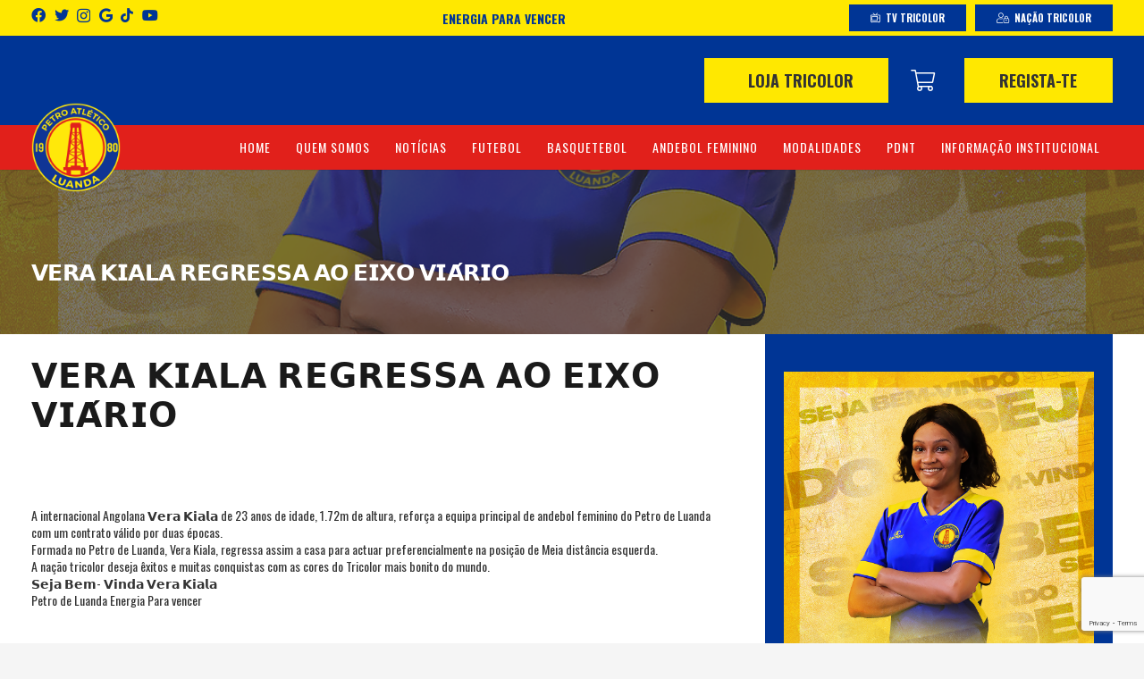

--- FILE ---
content_type: text/html; charset=UTF-8
request_url: https://petroatletico.co.ao/noticia/1846
body_size: 22572
content:
<!DOCTYPE HTML>
<html lang="pt-PT">
<head>
	<meta charset="UTF-8">
	<meta name='robots' content='index, follow, max-image-preview:large, max-snippet:-1, max-video-preview:-1' />
	<style>img:is([sizes="auto" i], [sizes^="auto," i]) { contain-intrinsic-size: 3000px 1500px }</style>
	
	<!-- This site is optimized with the Yoast SEO plugin v26.1.1 - https://yoast.com/wordpress/plugins/seo/ -->
	<title>𝗩𝗘𝗥𝗔 𝗞𝗜𝗔𝗟𝗔 𝗥𝗘𝗚𝗥𝗘𝗦𝗦𝗔 𝗔𝗢 𝗘𝗜𝗫𝗢 𝗩𝗜𝗔́𝗥𝗜𝗢 - Petro de Luanda</title>
	<link rel="canonical" href="https://petroatletico.co.ao/noticia/1846" />
	<meta property="og:locale" content="pt_PT" />
	<meta property="og:type" content="article" />
	<meta property="og:title" content="𝗩𝗘𝗥𝗔 𝗞𝗜𝗔𝗟𝗔 𝗥𝗘𝗚𝗥𝗘𝗦𝗦𝗔 𝗔𝗢 𝗘𝗜𝗫𝗢 𝗩𝗜𝗔́𝗥𝗜𝗢 - Petro de Luanda" />
	<meta property="og:url" content="https://petroatletico.co.ao/noticia/1846" />
	<meta property="og:site_name" content="Petro de Luanda" />
	<meta property="article:published_time" content="2022-01-12T12:32:42+00:00" />
	<meta property="og:image" content="https://petroatletico.co.ao/wp-content/uploads/2022/01/VERA-KIALA-819x1024.png" />
	<meta property="og:image:width" content="819" />
	<meta property="og:image:height" content="1024" />
	<meta property="og:image:type" content="image/png" />
	<meta name="author" content="Djones Paulo" />
	<meta name="twitter:card" content="summary_large_image" />
	<meta name="twitter:label1" content="Escrito por" />
	<meta name="twitter:data1" content="Djones Paulo" />
	<meta name="twitter:label2" content="Tempo estimado de leitura" />
	<meta name="twitter:data2" content="1 minuto" />
	<script type="application/ld+json" class="yoast-schema-graph">{"@context":"https://schema.org","@graph":[{"@type":"WebPage","@id":"https://petroatletico.co.ao/noticia/1846","url":"https://petroatletico.co.ao/noticia/1846","name":"𝗩𝗘𝗥𝗔 𝗞𝗜𝗔𝗟𝗔 𝗥𝗘𝗚𝗥𝗘𝗦𝗦𝗔 𝗔𝗢 𝗘𝗜𝗫𝗢 𝗩𝗜𝗔́𝗥𝗜𝗢 - Petro de Luanda","isPartOf":{"@id":"https://petroatletico.co.ao/#website"},"primaryImageOfPage":{"@id":"https://petroatletico.co.ao/noticia/1846#primaryimage"},"image":{"@id":"https://petroatletico.co.ao/noticia/1846#primaryimage"},"thumbnailUrl":"https://petroatletico.co.ao/wp-content/uploads/2022/01/VERA-KIALA.png","datePublished":"2022-01-12T12:32:42+00:00","author":{"@id":"https://petroatletico.co.ao/#/schema/person/553f1051306328ed3c5b619ec21693aa"},"breadcrumb":{"@id":"https://petroatletico.co.ao/noticia/1846#breadcrumb"},"inLanguage":"pt-PT","potentialAction":[{"@type":"ReadAction","target":["https://petroatletico.co.ao/noticia/1846"]}]},{"@type":"ImageObject","inLanguage":"pt-PT","@id":"https://petroatletico.co.ao/noticia/1846#primaryimage","url":"https://petroatletico.co.ao/wp-content/uploads/2022/01/VERA-KIALA.png","contentUrl":"https://petroatletico.co.ao/wp-content/uploads/2022/01/VERA-KIALA.png","width":1080,"height":1350},{"@type":"BreadcrumbList","@id":"https://petroatletico.co.ao/noticia/1846#breadcrumb","itemListElement":[{"@type":"ListItem","position":1,"name":"Início","item":"https://petroatletico.co.ao/"},{"@type":"ListItem","position":2,"name":"𝗩𝗘𝗥𝗔 𝗞𝗜𝗔𝗟𝗔 𝗥𝗘𝗚𝗥𝗘𝗦𝗦𝗔 𝗔𝗢 𝗘𝗜𝗫𝗢 𝗩𝗜𝗔́𝗥𝗜𝗢"}]},{"@type":"WebSite","@id":"https://petroatletico.co.ao/#website","url":"https://petroatletico.co.ao/","name":"Petro de Luanda","description":"Clube desportivo","potentialAction":[{"@type":"SearchAction","target":{"@type":"EntryPoint","urlTemplate":"https://petroatletico.co.ao/?s={search_term_string}"},"query-input":{"@type":"PropertyValueSpecification","valueRequired":true,"valueName":"search_term_string"}}],"inLanguage":"pt-PT"},{"@type":"Person","@id":"https://petroatletico.co.ao/#/schema/person/553f1051306328ed3c5b619ec21693aa","name":"Djones Paulo","sameAs":["http://sonangol.co.ao"],"url":"https://petroatletico.co.ao/noticia/author/df5f1b742dbf93c9"}]}</script>
	<!-- / Yoast SEO plugin. -->


<link rel='dns-prefetch' href='//www.googletagmanager.com' />
<link rel='dns-prefetch' href='//fonts.googleapis.com' />
<link rel="alternate" type="application/rss+xml" title="Petro de Luanda &raquo; Feed" href="https://petroatletico.co.ao/feed" />
<link rel="alternate" type="application/rss+xml" title="Petro de Luanda &raquo; Feed de comentários" href="https://petroatletico.co.ao/comments/feed" />
<meta name="viewport" content="width=device-width, initial-scale=1">
<meta name="SKYPE_TOOLBAR" content="SKYPE_TOOLBAR_PARSER_COMPATIBLE">
<meta name="theme-color" content="#f5f5f5">
<meta property="og:title" content="𝗩𝗘𝗥𝗔 𝗞𝗜𝗔𝗟𝗔 𝗥𝗘𝗚𝗥𝗘𝗦𝗦𝗔 𝗔𝗢 𝗘𝗜𝗫𝗢 𝗩𝗜𝗔́𝗥𝗜𝗢 - Petro de Luanda">
<meta property="og:url" content="https://petroatletico.co.ao/noticia/1846">
<meta property="og:locale" content="pt_PT">
<meta property="og:site_name" content="Petro de Luanda">
<meta property="og:type" content="article">
<meta property="og:image" content="https://petroatletico.co.ao/wp-content/uploads/2022/01/VERA-KIALA-819x1024.png" itemprop="image">
<script>
window._wpemojiSettings = {"baseUrl":"https:\/\/s.w.org\/images\/core\/emoji\/16.0.1\/72x72\/","ext":".png","svgUrl":"https:\/\/s.w.org\/images\/core\/emoji\/16.0.1\/svg\/","svgExt":".svg","source":{"concatemoji":"https:\/\/petroatletico.co.ao\/wp-includes\/js\/wp-emoji-release.min.js?ver=6.8.3"}};
/*! This file is auto-generated */
!function(s,n){var o,i,e;function c(e){try{var t={supportTests:e,timestamp:(new Date).valueOf()};sessionStorage.setItem(o,JSON.stringify(t))}catch(e){}}function p(e,t,n){e.clearRect(0,0,e.canvas.width,e.canvas.height),e.fillText(t,0,0);var t=new Uint32Array(e.getImageData(0,0,e.canvas.width,e.canvas.height).data),a=(e.clearRect(0,0,e.canvas.width,e.canvas.height),e.fillText(n,0,0),new Uint32Array(e.getImageData(0,0,e.canvas.width,e.canvas.height).data));return t.every(function(e,t){return e===a[t]})}function u(e,t){e.clearRect(0,0,e.canvas.width,e.canvas.height),e.fillText(t,0,0);for(var n=e.getImageData(16,16,1,1),a=0;a<n.data.length;a++)if(0!==n.data[a])return!1;return!0}function f(e,t,n,a){switch(t){case"flag":return n(e,"\ud83c\udff3\ufe0f\u200d\u26a7\ufe0f","\ud83c\udff3\ufe0f\u200b\u26a7\ufe0f")?!1:!n(e,"\ud83c\udde8\ud83c\uddf6","\ud83c\udde8\u200b\ud83c\uddf6")&&!n(e,"\ud83c\udff4\udb40\udc67\udb40\udc62\udb40\udc65\udb40\udc6e\udb40\udc67\udb40\udc7f","\ud83c\udff4\u200b\udb40\udc67\u200b\udb40\udc62\u200b\udb40\udc65\u200b\udb40\udc6e\u200b\udb40\udc67\u200b\udb40\udc7f");case"emoji":return!a(e,"\ud83e\udedf")}return!1}function g(e,t,n,a){var r="undefined"!=typeof WorkerGlobalScope&&self instanceof WorkerGlobalScope?new OffscreenCanvas(300,150):s.createElement("canvas"),o=r.getContext("2d",{willReadFrequently:!0}),i=(o.textBaseline="top",o.font="600 32px Arial",{});return e.forEach(function(e){i[e]=t(o,e,n,a)}),i}function t(e){var t=s.createElement("script");t.src=e,t.defer=!0,s.head.appendChild(t)}"undefined"!=typeof Promise&&(o="wpEmojiSettingsSupports",i=["flag","emoji"],n.supports={everything:!0,everythingExceptFlag:!0},e=new Promise(function(e){s.addEventListener("DOMContentLoaded",e,{once:!0})}),new Promise(function(t){var n=function(){try{var e=JSON.parse(sessionStorage.getItem(o));if("object"==typeof e&&"number"==typeof e.timestamp&&(new Date).valueOf()<e.timestamp+604800&&"object"==typeof e.supportTests)return e.supportTests}catch(e){}return null}();if(!n){if("undefined"!=typeof Worker&&"undefined"!=typeof OffscreenCanvas&&"undefined"!=typeof URL&&URL.createObjectURL&&"undefined"!=typeof Blob)try{var e="postMessage("+g.toString()+"("+[JSON.stringify(i),f.toString(),p.toString(),u.toString()].join(",")+"));",a=new Blob([e],{type:"text/javascript"}),r=new Worker(URL.createObjectURL(a),{name:"wpTestEmojiSupports"});return void(r.onmessage=function(e){c(n=e.data),r.terminate(),t(n)})}catch(e){}c(n=g(i,f,p,u))}t(n)}).then(function(e){for(var t in e)n.supports[t]=e[t],n.supports.everything=n.supports.everything&&n.supports[t],"flag"!==t&&(n.supports.everythingExceptFlag=n.supports.everythingExceptFlag&&n.supports[t]);n.supports.everythingExceptFlag=n.supports.everythingExceptFlag&&!n.supports.flag,n.DOMReady=!1,n.readyCallback=function(){n.DOMReady=!0}}).then(function(){return e}).then(function(){var e;n.supports.everything||(n.readyCallback(),(e=n.source||{}).concatemoji?t(e.concatemoji):e.wpemoji&&e.twemoji&&(t(e.twemoji),t(e.wpemoji)))}))}((window,document),window._wpemojiSettings);
</script>
<style id='wp-emoji-styles-inline-css'>

	img.wp-smiley, img.emoji {
		display: inline !important;
		border: none !important;
		box-shadow: none !important;
		height: 1em !important;
		width: 1em !important;
		margin: 0 0.07em !important;
		vertical-align: -0.1em !important;
		background: none !important;
		padding: 0 !important;
	}
</style>
<style id='classic-theme-styles-inline-css'>
/*! This file is auto-generated */
.wp-block-button__link{color:#fff;background-color:#32373c;border-radius:9999px;box-shadow:none;text-decoration:none;padding:calc(.667em + 2px) calc(1.333em + 2px);font-size:1.125em}.wp-block-file__button{background:#32373c;color:#fff;text-decoration:none}
</style>
<style id='global-styles-inline-css'>
:root{--wp--preset--aspect-ratio--square: 1;--wp--preset--aspect-ratio--4-3: 4/3;--wp--preset--aspect-ratio--3-4: 3/4;--wp--preset--aspect-ratio--3-2: 3/2;--wp--preset--aspect-ratio--2-3: 2/3;--wp--preset--aspect-ratio--16-9: 16/9;--wp--preset--aspect-ratio--9-16: 9/16;--wp--preset--color--black: #000000;--wp--preset--color--cyan-bluish-gray: #abb8c3;--wp--preset--color--white: #ffffff;--wp--preset--color--pale-pink: #f78da7;--wp--preset--color--vivid-red: #cf2e2e;--wp--preset--color--luminous-vivid-orange: #ff6900;--wp--preset--color--luminous-vivid-amber: #fcb900;--wp--preset--color--light-green-cyan: #7bdcb5;--wp--preset--color--vivid-green-cyan: #00d084;--wp--preset--color--pale-cyan-blue: #8ed1fc;--wp--preset--color--vivid-cyan-blue: #0693e3;--wp--preset--color--vivid-purple: #9b51e0;--wp--preset--gradient--vivid-cyan-blue-to-vivid-purple: linear-gradient(135deg,rgba(6,147,227,1) 0%,rgb(155,81,224) 100%);--wp--preset--gradient--light-green-cyan-to-vivid-green-cyan: linear-gradient(135deg,rgb(122,220,180) 0%,rgb(0,208,130) 100%);--wp--preset--gradient--luminous-vivid-amber-to-luminous-vivid-orange: linear-gradient(135deg,rgba(252,185,0,1) 0%,rgba(255,105,0,1) 100%);--wp--preset--gradient--luminous-vivid-orange-to-vivid-red: linear-gradient(135deg,rgba(255,105,0,1) 0%,rgb(207,46,46) 100%);--wp--preset--gradient--very-light-gray-to-cyan-bluish-gray: linear-gradient(135deg,rgb(238,238,238) 0%,rgb(169,184,195) 100%);--wp--preset--gradient--cool-to-warm-spectrum: linear-gradient(135deg,rgb(74,234,220) 0%,rgb(151,120,209) 20%,rgb(207,42,186) 40%,rgb(238,44,130) 60%,rgb(251,105,98) 80%,rgb(254,248,76) 100%);--wp--preset--gradient--blush-light-purple: linear-gradient(135deg,rgb(255,206,236) 0%,rgb(152,150,240) 100%);--wp--preset--gradient--blush-bordeaux: linear-gradient(135deg,rgb(254,205,165) 0%,rgb(254,45,45) 50%,rgb(107,0,62) 100%);--wp--preset--gradient--luminous-dusk: linear-gradient(135deg,rgb(255,203,112) 0%,rgb(199,81,192) 50%,rgb(65,88,208) 100%);--wp--preset--gradient--pale-ocean: linear-gradient(135deg,rgb(255,245,203) 0%,rgb(182,227,212) 50%,rgb(51,167,181) 100%);--wp--preset--gradient--electric-grass: linear-gradient(135deg,rgb(202,248,128) 0%,rgb(113,206,126) 100%);--wp--preset--gradient--midnight: linear-gradient(135deg,rgb(2,3,129) 0%,rgb(40,116,252) 100%);--wp--preset--font-size--small: 13px;--wp--preset--font-size--medium: 20px;--wp--preset--font-size--large: 36px;--wp--preset--font-size--x-large: 42px;--wp--preset--spacing--20: 0.44rem;--wp--preset--spacing--30: 0.67rem;--wp--preset--spacing--40: 1rem;--wp--preset--spacing--50: 1.5rem;--wp--preset--spacing--60: 2.25rem;--wp--preset--spacing--70: 3.38rem;--wp--preset--spacing--80: 5.06rem;--wp--preset--shadow--natural: 6px 6px 9px rgba(0, 0, 0, 0.2);--wp--preset--shadow--deep: 12px 12px 50px rgba(0, 0, 0, 0.4);--wp--preset--shadow--sharp: 6px 6px 0px rgba(0, 0, 0, 0.2);--wp--preset--shadow--outlined: 6px 6px 0px -3px rgba(255, 255, 255, 1), 6px 6px rgba(0, 0, 0, 1);--wp--preset--shadow--crisp: 6px 6px 0px rgba(0, 0, 0, 1);}:where(.is-layout-flex){gap: 0.5em;}:where(.is-layout-grid){gap: 0.5em;}body .is-layout-flex{display: flex;}.is-layout-flex{flex-wrap: wrap;align-items: center;}.is-layout-flex > :is(*, div){margin: 0;}body .is-layout-grid{display: grid;}.is-layout-grid > :is(*, div){margin: 0;}:where(.wp-block-columns.is-layout-flex){gap: 2em;}:where(.wp-block-columns.is-layout-grid){gap: 2em;}:where(.wp-block-post-template.is-layout-flex){gap: 1.25em;}:where(.wp-block-post-template.is-layout-grid){gap: 1.25em;}.has-black-color{color: var(--wp--preset--color--black) !important;}.has-cyan-bluish-gray-color{color: var(--wp--preset--color--cyan-bluish-gray) !important;}.has-white-color{color: var(--wp--preset--color--white) !important;}.has-pale-pink-color{color: var(--wp--preset--color--pale-pink) !important;}.has-vivid-red-color{color: var(--wp--preset--color--vivid-red) !important;}.has-luminous-vivid-orange-color{color: var(--wp--preset--color--luminous-vivid-orange) !important;}.has-luminous-vivid-amber-color{color: var(--wp--preset--color--luminous-vivid-amber) !important;}.has-light-green-cyan-color{color: var(--wp--preset--color--light-green-cyan) !important;}.has-vivid-green-cyan-color{color: var(--wp--preset--color--vivid-green-cyan) !important;}.has-pale-cyan-blue-color{color: var(--wp--preset--color--pale-cyan-blue) !important;}.has-vivid-cyan-blue-color{color: var(--wp--preset--color--vivid-cyan-blue) !important;}.has-vivid-purple-color{color: var(--wp--preset--color--vivid-purple) !important;}.has-black-background-color{background-color: var(--wp--preset--color--black) !important;}.has-cyan-bluish-gray-background-color{background-color: var(--wp--preset--color--cyan-bluish-gray) !important;}.has-white-background-color{background-color: var(--wp--preset--color--white) !important;}.has-pale-pink-background-color{background-color: var(--wp--preset--color--pale-pink) !important;}.has-vivid-red-background-color{background-color: var(--wp--preset--color--vivid-red) !important;}.has-luminous-vivid-orange-background-color{background-color: var(--wp--preset--color--luminous-vivid-orange) !important;}.has-luminous-vivid-amber-background-color{background-color: var(--wp--preset--color--luminous-vivid-amber) !important;}.has-light-green-cyan-background-color{background-color: var(--wp--preset--color--light-green-cyan) !important;}.has-vivid-green-cyan-background-color{background-color: var(--wp--preset--color--vivid-green-cyan) !important;}.has-pale-cyan-blue-background-color{background-color: var(--wp--preset--color--pale-cyan-blue) !important;}.has-vivid-cyan-blue-background-color{background-color: var(--wp--preset--color--vivid-cyan-blue) !important;}.has-vivid-purple-background-color{background-color: var(--wp--preset--color--vivid-purple) !important;}.has-black-border-color{border-color: var(--wp--preset--color--black) !important;}.has-cyan-bluish-gray-border-color{border-color: var(--wp--preset--color--cyan-bluish-gray) !important;}.has-white-border-color{border-color: var(--wp--preset--color--white) !important;}.has-pale-pink-border-color{border-color: var(--wp--preset--color--pale-pink) !important;}.has-vivid-red-border-color{border-color: var(--wp--preset--color--vivid-red) !important;}.has-luminous-vivid-orange-border-color{border-color: var(--wp--preset--color--luminous-vivid-orange) !important;}.has-luminous-vivid-amber-border-color{border-color: var(--wp--preset--color--luminous-vivid-amber) !important;}.has-light-green-cyan-border-color{border-color: var(--wp--preset--color--light-green-cyan) !important;}.has-vivid-green-cyan-border-color{border-color: var(--wp--preset--color--vivid-green-cyan) !important;}.has-pale-cyan-blue-border-color{border-color: var(--wp--preset--color--pale-cyan-blue) !important;}.has-vivid-cyan-blue-border-color{border-color: var(--wp--preset--color--vivid-cyan-blue) !important;}.has-vivid-purple-border-color{border-color: var(--wp--preset--color--vivid-purple) !important;}.has-vivid-cyan-blue-to-vivid-purple-gradient-background{background: var(--wp--preset--gradient--vivid-cyan-blue-to-vivid-purple) !important;}.has-light-green-cyan-to-vivid-green-cyan-gradient-background{background: var(--wp--preset--gradient--light-green-cyan-to-vivid-green-cyan) !important;}.has-luminous-vivid-amber-to-luminous-vivid-orange-gradient-background{background: var(--wp--preset--gradient--luminous-vivid-amber-to-luminous-vivid-orange) !important;}.has-luminous-vivid-orange-to-vivid-red-gradient-background{background: var(--wp--preset--gradient--luminous-vivid-orange-to-vivid-red) !important;}.has-very-light-gray-to-cyan-bluish-gray-gradient-background{background: var(--wp--preset--gradient--very-light-gray-to-cyan-bluish-gray) !important;}.has-cool-to-warm-spectrum-gradient-background{background: var(--wp--preset--gradient--cool-to-warm-spectrum) !important;}.has-blush-light-purple-gradient-background{background: var(--wp--preset--gradient--blush-light-purple) !important;}.has-blush-bordeaux-gradient-background{background: var(--wp--preset--gradient--blush-bordeaux) !important;}.has-luminous-dusk-gradient-background{background: var(--wp--preset--gradient--luminous-dusk) !important;}.has-pale-ocean-gradient-background{background: var(--wp--preset--gradient--pale-ocean) !important;}.has-electric-grass-gradient-background{background: var(--wp--preset--gradient--electric-grass) !important;}.has-midnight-gradient-background{background: var(--wp--preset--gradient--midnight) !important;}.has-small-font-size{font-size: var(--wp--preset--font-size--small) !important;}.has-medium-font-size{font-size: var(--wp--preset--font-size--medium) !important;}.has-large-font-size{font-size: var(--wp--preset--font-size--large) !important;}.has-x-large-font-size{font-size: var(--wp--preset--font-size--x-large) !important;}
:where(.wp-block-post-template.is-layout-flex){gap: 1.25em;}:where(.wp-block-post-template.is-layout-grid){gap: 1.25em;}
:where(.wp-block-columns.is-layout-flex){gap: 2em;}:where(.wp-block-columns.is-layout-grid){gap: 2em;}
:root :where(.wp-block-pullquote){font-size: 1.5em;line-height: 1.6;}
</style>
<link rel='stylesheet' id='contact-form-7-css' href='https://petroatletico.co.ao/wp-content/plugins/contact-form-7/includes/css/styles.css?ver=6.1.2' media='all' />
<link rel='stylesheet' id='ihc_front_end_style-css' href='https://petroatletico.co.ao/wp-content/plugins/indeed-membership-pro/assets/css/style.min.css?ver=10.1' media='all' />
<link rel='stylesheet' id='ihc_templates_style-css' href='https://petroatletico.co.ao/wp-content/plugins/indeed-membership-pro/assets/css/templates.min.css?ver=10.1' media='all' />
<link rel='stylesheet' id='dashicons-css' href='https://petroatletico.co.ao/wp-includes/css/dashicons.min.css?ver=6.8.3' media='all' />
<link rel='stylesheet' id='sportspress-general-css' href='//petroatletico.co.ao/wp-content/plugins/sportspress-pro/includes/sportspress/assets/css/sportspress.css?ver=2.7.8' media='all' />
<link rel='stylesheet' id='sportspress-icons-css' href='//petroatletico.co.ao/wp-content/plugins/sportspress-pro/includes/sportspress/assets/css/icons.css?ver=2.7' media='all' />
<link rel='stylesheet' id='sportspress-league-menu-css' href='//petroatletico.co.ao/wp-content/plugins/sportspress-pro/includes/sportspress-league-menu/css/sportspress-league-menu.css?ver=2.1.2' media='all' />
<link rel='stylesheet' id='sportspress-event-statistics-css' href='//petroatletico.co.ao/wp-content/plugins/sportspress-pro/includes/sportspress-match-stats/css/sportspress-match-stats.css?ver=2.2' media='all' />
<link rel='stylesheet' id='sportspress-results-matrix-css' href='//petroatletico.co.ao/wp-content/plugins/sportspress-pro/includes/sportspress-results-matrix/css/sportspress-results-matrix.css?ver=2.6.9' media='all' />
<link rel='stylesheet' id='sportspress-scoreboard-css' href='//petroatletico.co.ao/wp-content/plugins/sportspress-pro/includes/sportspress-scoreboard/css/sportspress-scoreboard.css?ver=2.6.11' media='all' />
<link rel='stylesheet' id='sportspress-scoreboard-ltr-css' href='//petroatletico.co.ao/wp-content/plugins/sportspress-pro/includes/sportspress-scoreboard/css/sportspress-scoreboard-ltr.css?ver=2.6.11' media='all' />
<link rel='stylesheet' id='sportspress-sponsors-css' href='//petroatletico.co.ao/wp-content/plugins/sportspress-pro/includes/sportspress-sponsors/css/sportspress-sponsors.css?ver=2.6.15' media='all' />
<link rel='stylesheet' id='sportspress-timelines-css' href='//petroatletico.co.ao/wp-content/plugins/sportspress-pro/includes/sportspress-timelines/css/sportspress-timelines.css?ver=2.6' media='all' />
<link rel='stylesheet' id='sportspress-tournaments-css' href='//petroatletico.co.ao/wp-content/plugins/sportspress-pro/includes/sportspress-tournaments/css/sportspress-tournaments.css?ver=2.6.21' media='all' />
<link rel='stylesheet' id='sportspress-tournaments-ltr-css' href='//petroatletico.co.ao/wp-content/plugins/sportspress-pro/includes/sportspress-tournaments/css/sportspress-tournaments-ltr.css?ver=2.6.21' media='all' />
<link rel='stylesheet' id='jquery-bracket-css' href='//petroatletico.co.ao/wp-content/plugins/sportspress-pro/includes/sportspress-tournaments/css/jquery.bracket.min.css?ver=0.11.0' media='all' />
<link rel='stylesheet' id='sportspress-twitter-css' href='//petroatletico.co.ao/wp-content/plugins/sportspress-pro/includes/sportspress-twitter/css/sportspress-twitter.css?ver=2.1.2' media='all' />
<link rel='stylesheet' id='sportspress-user-scores-css' href='//petroatletico.co.ao/wp-content/plugins/sportspress-pro/includes/sportspress-user-scores/css/sportspress-user-scores.css?ver=2.3' media='all' />
<link rel='stylesheet' id='sportspress-roboto-css' href='//fonts.googleapis.com/css?family=Roboto%3A400%2C500&#038;subset=cyrillic%2Ccyrillic-ext%2Cgreek%2Cgreek-ext%2Clatin-ext%2Cvietnamese&#038;ver=2.7' media='all' />
<link rel='stylesheet' id='sportspress-style-css' href='//petroatletico.co.ao/wp-content/plugins/sportspress-pro/includes/sportspress/assets/css/sportspress-style.css?ver=2.7' media='all' />
<link rel='stylesheet' id='sportspress-style-ltr-css' href='//petroatletico.co.ao/wp-content/plugins/sportspress-pro/includes/sportspress/assets/css/sportspress-style-ltr.css?ver=2.7' media='all' />
<style id='woocommerce-inline-inline-css'>
.woocommerce form .form-row .required { visibility: visible; }
</style>
<link rel='stylesheet' id='brands-styles-css' href='https://petroatletico.co.ao/wp-content/plugins/woocommerce/assets/css/brands.css?ver=10.2.3' media='all' />
<link rel='stylesheet' id='us-fonts-css' href='https://fonts.googleapis.com/css?family=Oswald%3A400%2C700&#038;display=swap&#038;ver=6.8.3' media='all' />
<link rel='stylesheet' id='us-style-css' href='https://petroatletico.co.ao/wp-content/themes/Impreza/css/style.min.css?ver=8.3.2' media='all' />
<link rel='stylesheet' id='us-woocommerce-css' href='https://petroatletico.co.ao/wp-content/themes/Impreza/common/css/plugins/woocommerce.min.css?ver=8.3.2' media='all' />
<link rel='stylesheet' id='theme-style-css' href='https://petroatletico.co.ao/wp-content/themes/Impreza-child/style.css?ver=8.3.2' media='all' />
<link rel='stylesheet' id='bsf-Defaults-css' href='https://petroatletico.co.ao/wp-content/uploads/smile_fonts/Defaults/Defaults.css?ver=3.19.7' media='all' />
<link rel='stylesheet' id='wapf-frontend-css' href='https://petroatletico.co.ao/wp-content/plugins/advanced-product-fields-for-woocommerce-pro/assets/css/frontend.min.css?ver=2.7.9' media='all' />
<style type="text/css"> /* SportsPress Frontend CSS */ .sp-event-calendar tbody td a,.sp-event-calendar tbody td a:hover{background: none;}.sp-data-table th,.sp-calendar th,.sp-data-table tfoot,.sp-calendar tfoot,.sp-button,.sp-heading{background:#003595 !important}.sp-calendar tbody a{color:#003595 !important}.sp-data-table tbody,.sp-calendar tbody{background: #ffffff !important}.sp-data-table tbody,.sp-calendar tbody{color: #0c0c0c !important}.sp-data-table th,.sp-data-table th a,.sp-data-table tfoot,.sp-data-table tfoot a,.sp-calendar th,.sp-calendar th a,.sp-calendar tfoot,.sp-calendar tfoot a,.sp-button,.sp-heading{color: #d3d3d3 !important}.sp-data-table tbody a,.sp-data-table tbody a:hover,.sp-calendar tbody a:focus{color: #003595 !important}.sp-highlight,.sp-calendar td#today{background: #ffffff !important}.sp-statistic-bar{background:#003595}.sp-statistic-bar-fill{background:#003595}.sp-template-scoreboard .sp-scoreboard-nav{color:#d3d3d3 !important}.sp-template-scoreboard .sp-scoreboard-nav{background-color:#003595 !important}.sp-tournament-bracket .sp-event{border-color:#ffffff !important}.sp-tournament-bracket .sp-team .sp-team-name:before{border-left-color:#ffffff !important}.sp-tournament-bracket .sp-event .sp-event-main, .sp-tournament-bracket .sp-team .sp-team-name{color:#0c0c0c !important}.sp-tournament-bracket .sp-team .sp-team-name.sp-heading{color:#d3d3d3 !important}.sp-data-table th,.sp-template-countdown .sp-event-venue,.sp-template-countdown .sp-event-league,.sp-template-gallery .gallery-caption{background:#003595 !important}.sp-data-table th,.sp-template-countdown .sp-event-venue,.sp-template-countdown .sp-event-league,.sp-template-gallery .gallery-caption{border-color:#001b7b !important}.sp-table-caption,.sp-data-table,.sp-data-table tfoot,.sp-template .sp-view-all-link,.sp-template-gallery .sp-gallery-group-name,.sp-template-gallery .sp-gallery-wrapper,.sp-template-countdown .sp-event-name,.sp-countdown time,.sp-template-details dl,.sp-event-statistics .sp-statistic-bar,.sp-tournament-bracket .sp-team-name,.sp-profile-selector{background:#ffffff !important}.sp-table-caption,.sp-data-table,.sp-data-table td,.sp-template .sp-view-all-link,.sp-template-gallery .sp-gallery-group-name,.sp-template-gallery .sp-gallery-wrapper,.sp-template-countdown .sp-event-name,.sp-countdown time,.sp-countdown span,.sp-template-details dl,.sp-event-statistics .sp-statistic-bar,.sp-tournament-bracket thead th,.sp-tournament-bracket .sp-team-name,.sp-tournament-bracket .sp-event,.sp-profile-selector{border-color:#e5e5e5 !important}.sp-tournament-bracket .sp-team .sp-team-name:before{border-left-color:#e5e5e5 !important;border-right-color:#e5e5e5 !important}.sp-data-table .sp-highlight,.sp-data-table .highlighted td,.sp-template-scoreboard td:hover{background:#f9f9f9 !important}.sp-template *,.sp-data-table *,.sp-table-caption,.sp-data-table tfoot a:hover,.sp-template .sp-view-all-link a:hover,.sp-template-gallery .sp-gallery-group-name,.sp-template-details dd,.sp-template-event-logos .sp-team-result,.sp-template-event-blocks .sp-event-results,.sp-template-scoreboard a,.sp-template-scoreboard a:hover,.sp-tournament-bracket,.sp-tournament-bracket .sp-event .sp-event-title:hover,.sp-tournament-bracket .sp-event .sp-event-title:hover *{color:#0c0c0c !important}.sp-template .sp-view-all-link a,.sp-countdown span small,.sp-template-event-calendar tfoot a,.sp-template-event-blocks .sp-event-date,.sp-template-details dt,.sp-template-scoreboard .sp-scoreboard-date,.sp-tournament-bracket th,.sp-tournament-bracket .sp-event .sp-event-title,.sp-template-scoreboard .sp-scoreboard-date,.sp-tournament-bracket .sp-event .sp-event-title *{color:rgba(12,12,12,0.5) !important}.sp-data-table th,.sp-template-countdown .sp-event-venue,.sp-template-countdown .sp-event-league,.sp-template-gallery .gallery-item a,.sp-template-gallery .gallery-caption,.sp-template-scoreboard .sp-scoreboard-nav,.sp-tournament-bracket .sp-team-name:hover,.sp-tournament-bracket thead th,.sp-tournament-bracket .sp-heading{color:#d3d3d3 !important}.sp-template a,.sp-data-table a,.sp-tab-menu-item-active a, .sp-tab-menu-item-active a:hover,.sp-template .sp-message{color:#003595 !important}.sp-template-gallery .gallery-caption strong,.sp-tournament-bracket .sp-team-name:hover,.sp-template-scoreboard .sp-scoreboard-nav,.sp-tournament-bracket .sp-heading{background:#003595 !important}.sp-tournament-bracket .sp-team-name:hover,.sp-tournament-bracket .sp-heading,.sp-tab-menu-item-active a, .sp-tab-menu-item-active a:hover,.sp-template .sp-message{border-color:#003595 !important}.sp-data-table th,.sp-data-table td{text-align: center !important}.sp-data-table th,.sp-data-table td{padding: 30px !important}</style><script src="https://petroatletico.co.ao/wp-includes/js/jquery/jquery.min.js?ver=3.7.1" id="jquery-core-js"></script>
<script src="https://petroatletico.co.ao/wp-content/plugins/indeed-membership-pro/assets/js/jquery-ui.min.js?ver=10.1" id="ihc-jquery-ui-js"></script>
<script id="ihc-front_end_js-js-extra">
var ihc_translated_labels = {"delete_level":"Are you sure you want to delete this membership?","cancel_level":"Are you sure you want to cancel this membership?"};
</script>
<script src="https://petroatletico.co.ao/wp-content/plugins/indeed-membership-pro/assets/js/functions.min.js?ver=10.1" id="ihc-front_end_js-js"></script>
<script id="ihc-front_end_js-js-after">
var ihc_site_url='https://petroatletico.co.ao';
var ihc_plugin_url='https://petroatletico.co.ao/wp-content/plugins/indeed-membership-pro/';
var ihc_ajax_url='https://petroatletico.co.ao/wp-admin/admin-ajax.php';
var ihcStripeMultiply='100';
</script>
<script src="https://petroatletico.co.ao/wp-content/plugins/sportspress-pro/includes/sportspress-facebook/js/sportspress-facebook-sdk.js?ver=2.11" id="sportspress-facebook-sdk-js"></script>
<script src="https://petroatletico.co.ao/wp-content/plugins/sportspress-pro/includes/sportspress-tournaments/js/jquery.bracket.min.js?ver=0.11.0" id="jquery-bracket-js"></script>
<script src="https://petroatletico.co.ao/wp-content/plugins/woocommerce/assets/js/jquery-blockui/jquery.blockUI.min.js?ver=2.7.0-wc.10.2.3" id="jquery-blockui-js" defer data-wp-strategy="defer"></script>
<script id="wc-add-to-cart-js-extra">
var wc_add_to_cart_params = {"ajax_url":"\/wp-admin\/admin-ajax.php","wc_ajax_url":"\/?wc-ajax=%%endpoint%%","i18n_view_cart":"Ver carrinho","cart_url":"https:\/\/petroatletico.co.ao\/carrinho","is_cart":"","cart_redirect_after_add":"yes"};
</script>
<script src="https://petroatletico.co.ao/wp-content/plugins/woocommerce/assets/js/frontend/add-to-cart.min.js?ver=10.2.3" id="wc-add-to-cart-js" defer data-wp-strategy="defer"></script>
<script src="https://petroatletico.co.ao/wp-content/plugins/woocommerce/assets/js/js-cookie/js.cookie.min.js?ver=2.1.4-wc.10.2.3" id="js-cookie-js" defer data-wp-strategy="defer"></script>
<script id="woocommerce-js-extra">
var woocommerce_params = {"ajax_url":"\/wp-admin\/admin-ajax.php","wc_ajax_url":"\/?wc-ajax=%%endpoint%%","i18n_password_show":"Show password","i18n_password_hide":"Hide password"};
</script>
<script src="https://petroatletico.co.ao/wp-content/plugins/woocommerce/assets/js/frontend/woocommerce.min.js?ver=10.2.3" id="woocommerce-js" defer data-wp-strategy="defer"></script>

<!-- Google tag (gtag.js) snippet added by Site Kit -->
<!-- Google Analytics snippet added by Site Kit -->
<script src="https://www.googletagmanager.com/gtag/js?id=GT-TB6V95Z" id="google_gtagjs-js" async></script>
<script id="google_gtagjs-js-after">
window.dataLayer = window.dataLayer || [];function gtag(){dataLayer.push(arguments);}
gtag("set","linker",{"domains":["petroatletico.co.ao"]});
gtag("js", new Date());
gtag("set", "developer_id.dZTNiMT", true);
gtag("config", "GT-TB6V95Z");
</script>
<link rel="https://api.w.org/" href="https://petroatletico.co.ao/wp-json/" /><link rel="alternate" title="JSON" type="application/json" href="https://petroatletico.co.ao/wp-json/wp/v2/posts/1846" /><meta name="generator" content="WordPress 6.8.3" />
<meta name="generator" content="SportsPress 2.7.8" />
<meta name="generator" content="SportsPress Pro 2.7.8" />
<meta name="generator" content="WooCommerce 10.2.3" />
<link rel='shortlink' href='https://petroatletico.co.ao/?p=1846' />
<link rel="alternate" title="oEmbed (JSON)" type="application/json+oembed" href="https://petroatletico.co.ao/wp-json/oembed/1.0/embed?url=https%3A%2F%2Fpetroatletico.co.ao%2Fnoticia%2F1846" />
<link rel="alternate" title="oEmbed (XML)" type="text/xml+oembed" href="https://petroatletico.co.ao/wp-json/oembed/1.0/embed?url=https%3A%2F%2Fpetroatletico.co.ao%2Fnoticia%2F1846&#038;format=xml" />
<meta name="generator" content="Site Kit by Google 1.171.0" /><meta name='ump-token' content='c67f0f896d'>		<script>
			if ( ! /Android|webOS|iPhone|iPad|iPod|BlackBerry|IEMobile|Opera Mini/i.test( navigator.userAgent ) ) {
				var root = document.getElementsByTagName( 'html' )[ 0 ]
				root.className += " no-touch";
			}
		</script>
			<noscript><style>.woocommerce-product-gallery{ opacity: 1 !important; }</style></noscript>
	<meta name="generator" content="Powered by WPBakery Page Builder - drag and drop page builder for WordPress."/>
<link rel="icon" href="https://petroatletico.co.ao/wp-content/uploads/2021/08/cropped-PA_Azul-32x32.png" sizes="32x32" />
<link rel="icon" href="https://petroatletico.co.ao/wp-content/uploads/2021/08/cropped-PA_Azul-192x192.png" sizes="192x192" />
<link rel="apple-touch-icon" href="https://petroatletico.co.ao/wp-content/uploads/2021/08/cropped-PA_Azul-180x180.png" />
<meta name="msapplication-TileImage" content="https://petroatletico.co.ao/wp-content/uploads/2021/08/cropped-PA_Azul-270x270.png" />
<noscript><style> .wpb_animate_when_almost_visible { opacity: 1; }</style></noscript>		<style id="us-icon-fonts">@font-face{font-display:block;font-style:normal;font-family:"fontawesome";font-weight:900;src:url("https://petroatletico.co.ao/wp-content/themes/Impreza/fonts/fa-solid-900.woff2?ver=8.3.2") format("woff2"),url("https://petroatletico.co.ao/wp-content/themes/Impreza/fonts/fa-solid-900.woff?ver=8.3.2") format("woff")}.fas{font-family:"fontawesome";font-weight:900}@font-face{font-display:block;font-style:normal;font-family:"fontawesome";font-weight:400;src:url("https://petroatletico.co.ao/wp-content/themes/Impreza/fonts/fa-regular-400.woff2?ver=8.3.2") format("woff2"),url("https://petroatletico.co.ao/wp-content/themes/Impreza/fonts/fa-regular-400.woff?ver=8.3.2") format("woff")}.far{font-family:"fontawesome";font-weight:400}@font-face{font-display:block;font-style:normal;font-family:"fontawesome";font-weight:300;src:url("https://petroatletico.co.ao/wp-content/themes/Impreza/fonts/fa-light-300.woff2?ver=8.3.2") format("woff2"),url("https://petroatletico.co.ao/wp-content/themes/Impreza/fonts/fa-light-300.woff?ver=8.3.2") format("woff")}.fal{font-family:"fontawesome";font-weight:300}@font-face{font-display:block;font-style:normal;font-family:"Font Awesome 5 Duotone";font-weight:900;src:url("https://petroatletico.co.ao/wp-content/themes/Impreza/fonts/fa-duotone-900.woff2?ver=8.3.2") format("woff2"),url("https://petroatletico.co.ao/wp-content/themes/Impreza/fonts/fa-duotone-900.woff?ver=8.3.2") format("woff")}.fad{font-family:"Font Awesome 5 Duotone";font-weight:900}.fad{position:relative}.fad:before{position:absolute}.fad:after{opacity:0.4}@font-face{font-display:block;font-style:normal;font-family:"Font Awesome 5 Brands";font-weight:400;src:url("https://petroatletico.co.ao/wp-content/themes/Impreza/fonts/fa-brands-400.woff2?ver=8.3.2") format("woff2"),url("https://petroatletico.co.ao/wp-content/themes/Impreza/fonts/fa-brands-400.woff?ver=8.3.2") format("woff")}.fab{font-family:"Font Awesome 5 Brands";font-weight:400}@font-face{font-display:block;font-style:normal;font-family:"Material Icons";font-weight:400;src:url("https://petroatletico.co.ao/wp-content/themes/Impreza/fonts/material-icons.woff2?ver=8.3.2") format("woff2"),url("https://petroatletico.co.ao/wp-content/themes/Impreza/fonts/material-icons.woff?ver=8.3.2") format("woff")}.material-icons{font-family:"Material Icons";font-weight:400}</style>
				<style id="us-theme-options-css">:root{--color-header-middle-bg:#003595;--color-header-middle-bg-grad:#003595;--color-header-middle-text:#ffffff;--color-header-middle-text-hover:#FFE800;--color-header-transparent-bg:transparent;--color-header-transparent-bg-grad:transparent;--color-header-transparent-text:#fff;--color-header-transparent-text-hover:#fff;--color-chrome-toolbar:#f5f5f5;--color-chrome-toolbar-grad:#f5f5f5;--color-header-top-bg:#FFE800;--color-header-top-bg-grad:#FFE800;--color-header-top-text:#333;--color-header-top-text-hover:#003595;--color-header-top-transparent-bg:rgba(0,0,0,0.2);--color-header-top-transparent-bg-grad:rgba(0,0,0,0.2);--color-header-top-transparent-text:rgba(255,255,255,0.66);--color-header-top-transparent-text-hover:#fff;--color-content-bg:#fff;--color-content-bg-grad:#fff;--color-content-bg-alt:#f5f5f5;--color-content-bg-alt-grad:#f5f5f5;--color-content-border:#e8e8e8;--color-content-heading:#1a1a1a;--color-content-heading-grad:#1a1a1a;--color-content-text:#333;--color-content-link:#FFE800;--color-content-link-hover:#FFE800;--color-content-primary:#003595;--color-content-primary-grad:#003595;--color-content-secondary:#FFE800;--color-content-secondary-grad:#FFE800;--color-content-faded:#999;--color-content-overlay:rgba(0,0,0,0.75);--color-content-overlay-grad:rgba(0,0,0,0.75);--color-alt-content-bg:#FFE800;--color-alt-content-bg-grad:#FFE800;--color-alt-content-bg-alt:#fff;--color-alt-content-bg-alt-grad:#fff;--color-alt-content-border:#FFE800;--color-alt-content-heading:#1a1a1a;--color-alt-content-heading-grad:#1a1a1a;--color-alt-content-text:#333;--color-alt-content-link:#FFE800;--color-alt-content-link-hover:#003595;--color-alt-content-primary:#FFE800;--color-alt-content-primary-grad:#FFE800;--color-alt-content-secondary:#003595;--color-alt-content-secondary-grad:#003595;--color-alt-content-faded:#999;--color-alt-content-overlay:#003595;--color-alt-content-overlay-grad:#003595;--color-footer-bg:#222;--color-footer-bg-grad:#222;--color-footer-bg-alt:#1a1a1a;--color-footer-bg-alt-grad:#1a1a1a;--color-footer-border:#333;--color-footer-heading:#ffffff;--color-footer-heading-grad:#ffffff;--color-footer-text:#ffffff;--color-footer-link:#ccc;--color-footer-link-hover:#003595;--color-subfooter-bg:#001b4d;--color-subfooter-bg-grad:#001b4d;--color-subfooter-bg-alt:#003595;--color-subfooter-bg-alt-grad:#003595;--color-subfooter-border:#0053eb;--color-subfooter-heading:#ffffff;--color-subfooter-heading-grad:#ffffff;--color-subfooter-text:#ffffff;--color-subfooter-link:#FFE800;--color-subfooter-link-hover:#003595;--color-content-primary-faded:rgba(0,53,149,0.15);--box-shadow:0 5px 15px rgba(0,0,0,.15);--box-shadow-up:0 -5px 15px rgba(0,0,0,.15);--site-content-width:1400px;--inputs-font-size:1.1rem;--inputs-height:2.4rem;--inputs-padding:0.8rem;--inputs-border-width:0px;--inputs-text-color:var(--color-content-text);--font-body:"Oswald",sans-serif;--font-h1:"Oswald",sans-serif;--font-h2:"Oswald",sans-serif;--font-h3:"Oswald",sans-serif;--font-h4:"Oswald",sans-serif;--font-h5:"Oswald",sans-serif;--font-h6:"Oswald",sans-serif}html,.l-header .widget,.menu-item-object-us_page_block{font-family:var(--font-body);font-weight:400;font-size:14px;line-height:19px}h1{font-family:var(--font-h1);font-weight:700;font-size:2.7rem;line-height:1.17;letter-spacing:0.03em;margin-bottom:0.8rem;text-transform:uppercase}h2{font-family:var(--font-h2);font-weight:600;font-size:1.8rem;line-height:1.2;letter-spacing:-0.02em;margin-bottom:0.8rem;text-transform:uppercase}h3{font-family:var(--font-h3);font-weight:600;font-size:1.7rem;line-height:1.2;letter-spacing:-0.02em;margin-bottom:0.8rem;text-transform:uppercase}.woocommerce-Reviews-title,.widgettitle,h4{font-family:var(--font-h4);font-weight:400;font-size:1.5rem;line-height:1.2;letter-spacing:0;margin-bottom:0.8rem}h5{font-family:var(--font-h5);font-weight:400;font-size:1.4rem;line-height:1.2;letter-spacing:0;margin-bottom:0.8rem}h6{font-family:var(--font-h6);font-weight:400;font-size:1.3rem;line-height:1.2;letter-spacing:0;margin-bottom:0.8rem}@media (max-width:600px){html{font-size:15px;line-height:20px}h1{font-size:3.0rem}h1.vc_custom_heading:not([class*="us_custom_"]){font-size:3.0rem!important}h2{font-size:2.0rem}h2.vc_custom_heading:not([class*="us_custom_"]){font-size:2.0rem!important}h3{font-size:1.7rem}h3.vc_custom_heading:not([class*="us_custom_"]){font-size:1.7rem!important}.woocommerce-Reviews-title,.widgettitle,h4{font-size:1.5rem}h4.vc_custom_heading:not([class*="us_custom_"]){font-size:1.5rem!important}h5{font-size:1.4rem}h5.vc_custom_heading:not([class*="us_custom_"]){font-size:1.4rem!important}h6{font-size:1.3rem}h6.vc_custom_heading:not([class*="us_custom_"]){font-size:1.3rem!important}}body{background:var(--color-content-bg-alt)}.l-canvas.type_boxed,.l-canvas.type_boxed .l-subheader,.l-canvas.type_boxed~.l-footer{max-width:1300px}.l-subheader-h,.l-section-h,.l-main .aligncenter,.w-tabs-section-content-h{max-width:1400px}.post-password-form{max-width:calc(1400px + 5rem)}@media screen and (max-width:1470px){.l-main .aligncenter{max-width:calc(100vw - 5rem)}}.wpb_text_column:not(:last-child){margin-bottom:1.5rem}@media (min-width:1281px){body.usb_preview .hide_on_default{opacity:0.25!important}body:not(.usb_preview) .hide_on_default{display:none!important}}@media (min-width:1025px) and (max-width:1280px){body.usb_preview .hide_on_laptops{opacity:0.25!important}body:not(.usb_preview) .hide_on_laptops{display:none!important}}@media (min-width:601px) and (max-width:1024px){body.usb_preview .hide_on_tablets{opacity:0.25!important}body:not(.usb_preview) .hide_on_tablets{display:none!important}}@media (max-width:600px){body.usb_preview .hide_on_mobiles{opacity:0.25!important}body:not(.usb_preview) .hide_on_mobiles{display:none!important}}@media (max-width:1280px){.g-cols.laptops-cols_1{grid-template-columns:100%}.g-cols.laptops-cols_2{grid-template-columns:repeat(2,1fr)}.g-cols.laptops-cols_3{grid-template-columns:repeat(3,1fr)}.g-cols.laptops-cols_4{grid-template-columns:repeat(4,1fr)}.g-cols.laptops-cols_5{grid-template-columns:repeat(5,1fr)}.g-cols.laptops-cols_6{grid-template-columns:repeat(6,1fr)}.g-cols.laptops-cols_1-2{grid-template-columns:1fr 2fr}.g-cols.laptops-cols_2-1{grid-template-columns:2fr 1fr}.g-cols.laptops-cols_2-3{grid-template-columns:2fr 3fr}.g-cols.laptops-cols_3-2{grid-template-columns:3fr 2fr}.g-cols.laptops-cols_1-3{grid-template-columns:1fr 3fr}.g-cols.laptops-cols_3-1{grid-template-columns:3fr 1fr}.g-cols.laptops-cols_1-4{grid-template-columns:1fr 4fr}.g-cols.laptops-cols_4-1{grid-template-columns:4fr 1fr}.g-cols.laptops-cols_1-5{grid-template-columns:1fr 5fr}.g-cols.laptops-cols_5-1{grid-template-columns:5fr 1fr}.g-cols.laptops-cols_1-2-1{grid-template-columns:1fr 2fr 1fr}}@media (max-width:1024px){.g-cols.tablets-cols_1{grid-template-columns:100%}.g-cols.tablets-cols_2{grid-template-columns:repeat(2,1fr)}.g-cols.tablets-cols_3{grid-template-columns:repeat(3,1fr)}.g-cols.tablets-cols_4{grid-template-columns:repeat(4,1fr)}.g-cols.tablets-cols_5{grid-template-columns:repeat(5,1fr)}.g-cols.tablets-cols_6{grid-template-columns:repeat(6,1fr)}.g-cols.tablets-cols_1-2{grid-template-columns:1fr 2fr}.g-cols.tablets-cols_2-1{grid-template-columns:2fr 1fr}.g-cols.tablets-cols_2-3{grid-template-columns:2fr 3fr}.g-cols.tablets-cols_3-2{grid-template-columns:3fr 2fr}.g-cols.tablets-cols_1-3{grid-template-columns:1fr 3fr}.g-cols.tablets-cols_3-1{grid-template-columns:3fr 1fr}.g-cols.tablets-cols_1-4{grid-template-columns:1fr 4fr}.g-cols.tablets-cols_4-1{grid-template-columns:4fr 1fr}.g-cols.tablets-cols_1-5{grid-template-columns:1fr 5fr}.g-cols.tablets-cols_5-1{grid-template-columns:5fr 1fr}.g-cols.tablets-cols_1-2-1{grid-template-columns:1fr 2fr 1fr}}@media (max-width:600px){.g-cols.mobiles-cols_1{grid-template-columns:100%}.g-cols.mobiles-cols_2{grid-template-columns:repeat(2,1fr)}.g-cols.mobiles-cols_3{grid-template-columns:repeat(3,1fr)}.g-cols.mobiles-cols_4{grid-template-columns:repeat(4,1fr)}.g-cols.mobiles-cols_5{grid-template-columns:repeat(5,1fr)}.g-cols.mobiles-cols_6{grid-template-columns:repeat(6,1fr)}.g-cols.mobiles-cols_1-2{grid-template-columns:1fr 2fr}.g-cols.mobiles-cols_2-1{grid-template-columns:2fr 1fr}.g-cols.mobiles-cols_2-3{grid-template-columns:2fr 3fr}.g-cols.mobiles-cols_3-2{grid-template-columns:3fr 2fr}.g-cols.mobiles-cols_1-3{grid-template-columns:1fr 3fr}.g-cols.mobiles-cols_3-1{grid-template-columns:3fr 1fr}.g-cols.mobiles-cols_1-4{grid-template-columns:1fr 4fr}.g-cols.mobiles-cols_4-1{grid-template-columns:4fr 1fr}.g-cols.mobiles-cols_1-5{grid-template-columns:1fr 5fr}.g-cols.mobiles-cols_5-1{grid-template-columns:5fr 1fr}.g-cols.mobiles-cols_1-2-1{grid-template-columns:1fr 2fr 1fr}.g-cols:not([style*="grid-gap"]){grid-gap:1.5rem}}@media (max-width:767px){.l-canvas{overflow:hidden}.g-cols.via_flex.reversed{flex-direction:column-reverse}.g-cols.via_grid.reversed>div:last-of-type{order:-1}.g-cols.via_flex>div:not([class*=" vc_col-"]){width:100%;margin:0 0 1.5rem}.g-cols.via_grid.tablets-cols_inherit.mobiles-cols_1{grid-template-columns:100%}.g-cols.via_flex.type_boxes>div,.g-cols.via_flex.reversed>div:first-child,.g-cols.via_flex:not(.reversed)>div:last-child,.g-cols.via_flex>div.has_bg_color{margin-bottom:0}.g-cols.via_flex.type_default>.wpb_column.stretched{margin-left:-1rem;margin-right:-1rem;width:auto}.g-cols.via_grid>.wpb_column.stretched,.g-cols.via_flex.type_boxes>.wpb_column.stretched{margin-left:-2.5rem;margin-right:-2.5rem;width:auto}.vc_column-inner.type_sticky>.wpb_wrapper,.vc_column_container.type_sticky>.vc_column-inner{top:0!important}}@media (min-width:768px){body:not(.rtl) .l-section.for_sidebar.at_left>div>.l-sidebar,.rtl .l-section.for_sidebar.at_right>div>.l-sidebar{order:-1}.vc_column_container.type_sticky>.vc_column-inner,.vc_column-inner.type_sticky>.wpb_wrapper{position:-webkit-sticky;position:sticky}.l-section.type_sticky{position:-webkit-sticky;position:sticky;top:0;z-index:11;transform:translateZ(0); transition:top 0.3s cubic-bezier(.78,.13,.15,.86) 0.1s}.admin-bar .l-section.type_sticky{top:32px}.l-section.type_sticky>.l-section-h{transition:padding-top 0.3s}.header_hor .l-header.pos_fixed:not(.down)~.l-main .l-section.type_sticky:not(:first-of-type){top:var(--header-sticky-height)}.admin-bar.header_hor .l-header.pos_fixed:not(.down)~.l-main .l-section.type_sticky:not(:first-of-type){top:calc( var(--header-sticky-height) + 32px )}.header_hor .l-header.pos_fixed.sticky:not(.down)~.l-main .l-section.type_sticky:first-of-type>.l-section-h{padding-top:var(--header-sticky-height)}}@media screen and (min-width:1470px){.g-cols.via_flex.type_default>.wpb_column.stretched:first-of-type{margin-left:calc( var(--site-content-width) / 2 + 0px / 2 + 1.5rem - 50vw)}.g-cols.via_flex.type_default>.wpb_column.stretched:last-of-type{margin-right:calc( var(--site-content-width) / 2 + 0px / 2 + 1.5rem - 50vw)}.g-cols.via_grid>.wpb_column.stretched:first-of-type,.g-cols.via_flex.type_boxes>.wpb_column.stretched:first-of-type{margin-left:calc( var(--site-content-width) / 2 + 0px / 2 - 50vw )}.g-cols.via_grid>.wpb_column.stretched:last-of-type,.g-cols.via_flex.type_boxes>.wpb_column.stretched:last-of-type{margin-right:calc( var(--site-content-width) / 2 + 0px / 2 - 50vw )}}@media (max-width:600px){.w-form-row.for_submit .w-btn{font-size:var(--btn-size-mobiles)!important}}a,button,input[type="submit"],.ui-slider-handle{outline:none!important}.w-toplink,.w-header-show{background:rgba(0,0,0,0.3)}.no-touch .w-toplink.active:hover,.no-touch .w-header-show:hover{background:var(--color-content-primary-grad)}button[type="submit"]:not(.w-btn),input[type="submit"]{font-family:var(--font-body);font-size:16px;line-height:1.17!important;font-weight:700;font-style:normal;text-transform:none;letter-spacing:0em;border-radius:0em;padding:0.8em 2.2em;box-shadow:0 0em 0em rgba(0,0,0,0.2);background:var(--color-header-middle-bg);border-color:var(--color-header-middle-bg);color:#ffffff!important}button[type="submit"]:not(.w-btn):before,input[type="submit"]{border-width:3px}.no-touch button[type="submit"]:not(.w-btn):hover,.no-touch input[type="submit"]:hover{box-shadow:0 0em 0em rgba(0,0,0,0.2);background:var(--color-header-middle-text-hover);border-color:transparent;color:var(--color-header-middle-bg)!important}.woocommerce .button.alt,.woocommerce .button.checkout,.woocommerce .button.add_to_cart_button,.us-nav-style_1>*,.navstyle_1>.owl-nav div,.us-btn-style_1{font-family:var(--font-body);font-size:16px;line-height:1.17!important;font-weight:700;font-style:normal;text-transform:none;letter-spacing:0em;border-radius:0em;padding:0.8em 2.2em;background:var(--color-header-middle-bg);border-color:var(--color-header-middle-bg);color:#ffffff!important;box-shadow:0 0em 0em rgba(0,0,0,0.2)}.woocommerce .button.alt:before,.woocommerce .button.checkout:before,.woocommerce .button.add_to_cart_button:before,.us-nav-style_1>*:before,.navstyle_1>.owl-nav div:before,.us-btn-style_1:before{border-width:3px}.no-touch .woocommerce .button.alt:hover,.no-touch .woocommerce .button.checkout:hover,.no-touch .woocommerce .button.add_to_cart_button:hover,.us-nav-style_1>span.current,.no-touch .us-nav-style_1>a:hover,.no-touch .navstyle_1>.owl-nav div:hover,.no-touch .us-btn-style_1:hover{box-shadow:0 0em 0em rgba(0,0,0,0.2);background:var(--color-header-middle-text-hover);border-color:transparent;color:var(--color-header-middle-bg)!important}.us-nav-style_1>*{min-width:calc(1.17em + 2 * 0.8em)}.us-nav-style_4>*,.navstyle_4>.owl-nav div,.us-btn-style_4{font-family:var(--font-body);font-size:12px;line-height:1!important;font-weight:200;font-style:normal;text-transform:none;letter-spacing:0em;border-radius:0em;padding:0.8em 1.3em;background:transparent;border-color:#333333;color:#333333!important;box-shadow:0 0em 0em rgba(0,0,0,0.2)}.us-nav-style_4>*:before,.navstyle_4>.owl-nav div:before,.us-btn-style_4:before{border-width:2px}.us-nav-style_4>span.current,.no-touch .us-nav-style_4>a:hover,.no-touch .navstyle_4>.owl-nav div:hover,.no-touch .us-btn-style_4:hover{box-shadow:0 0em 0em rgba(0,0,0,0.2);background:var(--color-header-middle-bg);border-color:transparent;color:#ffffff!important}.us-nav-style_4>*{min-width:calc(1em + 2 * 0.8em)}.woocommerce .button,.woocommerce .actions .button,.us-nav-style_2>*,.navstyle_2>.owl-nav div,.us-btn-style_2{font-family:var(--font-body);font-size:16px;line-height:1.17!important;font-weight:700;font-style:normal;text-transform:none;letter-spacing:0em;border-radius:0em;padding:0.8em 2.2em;background:var(--color-header-middle-text-hover);border-color:transparent;color:#333333!important;box-shadow:0 0em 0em rgba(0,0,0,0.2)}.woocommerce .button:before,.woocommerce .actions .button:before,.us-nav-style_2>*:before,.navstyle_2>.owl-nav div:before,.us-btn-style_2:before{border-width:0px}.no-touch .woocommerce .button:hover,.no-touch .woocommerce .actions .button:hover,.us-nav-style_2>span.current,.no-touch .us-nav-style_2>a:hover,.no-touch .navstyle_2>.owl-nav div:hover,.no-touch .us-btn-style_2:hover{box-shadow:0 0em 0em rgba(0,0,0,0.2);background:var(--color-header-middle-bg);border-color:transparent;color:var(--color-content-bg)!important}.us-nav-style_2>*{min-width:calc(1.17em + 2 * 0.8em)}.us-nav-style_3>*,.navstyle_3>.owl-nav div,.us-btn-style_3{font-family:var(--font-body);font-size:1rem;line-height:1.18!important;font-weight:400;font-style:normal;text-transform:none;letter-spacing:0em;border-radius:0.3em;padding:0em 0em;background:transparent;border-color:transparent;color:#ffffff!important;box-shadow:0 0em 0em rgba(0,0,0,0.2)}.us-nav-style_3>*:before,.navstyle_3>.owl-nav div:before,.us-btn-style_3:before{border-width:2px}.us-nav-style_3>span.current,.no-touch .us-nav-style_3>a:hover,.no-touch .navstyle_3>.owl-nav div:hover,.no-touch .us-btn-style_3:hover{box-shadow:0 0em 0em rgba(0,0,0,0.2);background:transparent;border-color:transparent;color:var(--color-header-middle-bg)!important}.us-nav-style_3>*{min-width:calc(1.18em + 2 * 0em)}.w-filter.state_desktop.style_drop_default .w-filter-item-title,.select2-selection,select,textarea,input:not([type="submit"]),.w-form-checkbox,.w-form-radio{font-weight:400;letter-spacing:0em;border-radius:0rem;background:var(--color-content-bg-alt);border-color:var(--color-content-border);color:var(--color-content-text);box-shadow:0px 1px 0px 0px rgba(0,0,0,0.08) inset}.w-filter.state_desktop.style_drop_default .w-filter-item-title:focus,.select2-container--open .select2-selection,select:focus,textarea:focus,input:not([type="submit"]):focus,input:focus + .w-form-checkbox,input:focus + .w-form-radio{box-shadow:0px 0px 0px 2px var(--color-content-primary)}.w-form-row.move_label .w-form-row-label{font-size:1.1rem;top:calc(2.4rem/2 + 0px - 0.7em);margin:0 0.8rem;background-color:var(--color-content-bg-alt);color:var(--color-content-text)}.w-form-row.with_icon.move_label .w-form-row-label{margin-left:calc(1.6em + 0.8rem)}.color_alternate input:not([type="submit"]),.color_alternate textarea,.color_alternate select,.color_alternate .w-form-checkbox,.color_alternate .w-form-radio,.color_alternate .move_label .w-form-row-label{background:var(--color-alt-content-bg-alt-grad)}.color_footer-top input:not([type="submit"]),.color_footer-top textarea,.color_footer-top select,.color_footer-top .w-form-checkbox,.color_footer-top .w-form-radio,.color_footer-top .w-form-row.move_label .w-form-row-label{background:var(--color-subfooter-bg-alt-grad)}.color_footer-bottom input:not([type="submit"]),.color_footer-bottom textarea,.color_footer-bottom select,.color_footer-bottom .w-form-checkbox,.color_footer-bottom .w-form-radio,.color_footer-bottom .w-form-row.move_label .w-form-row-label{background:var(--color-footer-bg-alt-grad)}.color_alternate input:not([type="submit"]),.color_alternate textarea,.color_alternate select,.color_alternate .w-form-checkbox,.color_alternate .w-form-radio{border-color:var(--color-alt-content-border)}.color_footer-top input:not([type="submit"]),.color_footer-top textarea,.color_footer-top select,.color_footer-top .w-form-checkbox,.color_footer-top .w-form-radio{border-color:var(--color-subfooter-border)}.color_footer-bottom input:not([type="submit"]),.color_footer-bottom textarea,.color_footer-bottom select,.color_footer-bottom .w-form-checkbox,.color_footer-bottom .w-form-radio{border-color:var(--color-footer-border)}.color_alternate input:not([type="submit"]),.color_alternate textarea,.color_alternate select,.color_alternate .w-form-checkbox,.color_alternate .w-form-radio,.color_alternate .w-form-row-field>i,.color_alternate .w-form-row-field:after,.color_alternate .widget_search form:after,.color_footer-top input:not([type="submit"]),.color_footer-top textarea,.color_footer-top select,.color_footer-top .w-form-checkbox,.color_footer-top .w-form-radio,.color_footer-top .w-form-row-field>i,.color_footer-top .w-form-row-field:after,.color_footer-top .widget_search form:after,.color_footer-bottom input:not([type="submit"]),.color_footer-bottom textarea,.color_footer-bottom select,.color_footer-bottom .w-form-checkbox,.color_footer-bottom .w-form-radio,.color_footer-bottom .w-form-row-field>i,.color_footer-bottom .w-form-row-field:after,.color_footer-bottom .widget_search form:after{color:inherit}.style_phone6-1>*{background-image:url(https://petroatletico.co.ao/wp-content/themes/Impreza/img/phone-6-black-real.png)}.style_phone6-2>*{background-image:url(https://petroatletico.co.ao/wp-content/themes/Impreza/img/phone-6-white-real.png)}.style_phone6-3>*{background-image:url(https://petroatletico.co.ao/wp-content/themes/Impreza/img/phone-6-black-flat.png)}.style_phone6-4>*{background-image:url(https://petroatletico.co.ao/wp-content/themes/Impreza/img/phone-6-white-flat.png)}.leaflet-default-icon-path{background-image:url(https://petroatletico.co.ao/wp-content/themes/Impreza/common/css/vendor/images/marker-icon.png)}.woocommerce-product-gallery--columns-4 li{width:25.000%}.woocommerce-product-gallery ol{margin:2px -2px 0}.woocommerce-product-gallery ol>li{padding:2px}</style>
				<style id="us-header-css"> .l-subheader.at_top,.l-subheader.at_top .w-dropdown-list,.l-subheader.at_top .type_mobile .w-nav-list.level_1{background:var(--color-header-middle-text-hover);color:var(--color-header-middle-bg)}.no-touch .l-subheader.at_top a:hover,.no-touch .l-header.bg_transparent .l-subheader.at_top .w-dropdown.opened a:hover{color:var(--color-header-top-text-hover)}.l-header.bg_transparent:not(.sticky) .l-subheader.at_top{background:var(--color-header-top-transparent-bg);color:var(--color-header-top-transparent-text)}.no-touch .l-header.bg_transparent:not(.sticky) .at_top .w-cart-link:hover,.no-touch .l-header.bg_transparent:not(.sticky) .at_top .w-text a:hover,.no-touch .l-header.bg_transparent:not(.sticky) .at_top .w-html a:hover,.no-touch .l-header.bg_transparent:not(.sticky) .at_top .w-nav>a:hover,.no-touch .l-header.bg_transparent:not(.sticky) .at_top .w-menu a:hover,.no-touch .l-header.bg_transparent:not(.sticky) .at_top .w-search>a:hover,.no-touch .l-header.bg_transparent:not(.sticky) .at_top .w-dropdown a:hover,.no-touch .l-header.bg_transparent:not(.sticky) .at_top .type_desktop .menu-item.level_1:hover>a{color:var(--color-header-top-transparent-text-hover)}.l-subheader.at_middle,.l-subheader.at_middle .w-dropdown-list,.l-subheader.at_middle .type_mobile .w-nav-list.level_1{background:var(--color-header-middle-bg);color:var(--color-header-middle-text)}.no-touch .l-subheader.at_middle a:hover,.no-touch .l-header.bg_transparent .l-subheader.at_middle .w-dropdown.opened a:hover{color:var(--color-header-middle-text-hover)}.l-header.bg_transparent:not(.sticky) .l-subheader.at_middle{background:var(--color-header-transparent-bg);color:var(--color-header-transparent-text)}.no-touch .l-header.bg_transparent:not(.sticky) .at_middle .w-cart-link:hover,.no-touch .l-header.bg_transparent:not(.sticky) .at_middle .w-text a:hover,.no-touch .l-header.bg_transparent:not(.sticky) .at_middle .w-html a:hover,.no-touch .l-header.bg_transparent:not(.sticky) .at_middle .w-nav>a:hover,.no-touch .l-header.bg_transparent:not(.sticky) .at_middle .w-menu a:hover,.no-touch .l-header.bg_transparent:not(.sticky) .at_middle .w-search>a:hover,.no-touch .l-header.bg_transparent:not(.sticky) .at_middle .w-dropdown a:hover,.no-touch .l-header.bg_transparent:not(.sticky) .at_middle .type_desktop .menu-item.level_1:hover>a{color:var(--color-header-transparent-text-hover)}.l-subheader.at_bottom,.l-subheader.at_bottom .w-dropdown-list,.l-subheader.at_bottom .type_mobile .w-nav-list.level_1{background:#E1201B;color:var(--color-header-middle-text)}.no-touch .l-subheader.at_bottom a:hover,.no-touch .l-header.bg_transparent .l-subheader.at_bottom .w-dropdown.opened a:hover{color:var(--color-header-middle-text-hover)}.l-header.bg_transparent:not(.sticky) .l-subheader.at_bottom{background:var(--color-header-transparent-bg);color:var(--color-header-transparent-text)}.no-touch .l-header.bg_transparent:not(.sticky) .at_bottom .w-cart-link:hover,.no-touch .l-header.bg_transparent:not(.sticky) .at_bottom .w-text a:hover,.no-touch .l-header.bg_transparent:not(.sticky) .at_bottom .w-html a:hover,.no-touch .l-header.bg_transparent:not(.sticky) .at_bottom .w-nav>a:hover,.no-touch .l-header.bg_transparent:not(.sticky) .at_bottom .w-menu a:hover,.no-touch .l-header.bg_transparent:not(.sticky) .at_bottom .w-search>a:hover,.no-touch .l-header.bg_transparent:not(.sticky) .at_bottom .w-dropdown a:hover,.no-touch .l-header.bg_transparent:not(.sticky) .at_bottom .type_desktop .menu-item.level_1:hover>a{color:var(--color-header-transparent-text-hover)}.header_ver .l-header{background:var(--color-header-middle-bg);color:var(--color-header-middle-text)}@media (min-width:1281px){.hidden_for_default{display:none!important}.l-header{position:relative;z-index:111;width:100%}.l-subheader{margin:0 auto}.l-subheader.width_full{padding-left:1.5rem;padding-right:1.5rem}.l-subheader-h{display:flex;align-items:center;position:relative;margin:0 auto;height:inherit}.w-header-show{display:none}.l-header.pos_fixed{position:fixed;left:0}.l-header.pos_fixed:not(.notransition) .l-subheader{transition-property:transform,background,box-shadow,line-height,height;transition-duration:0.3s;transition-timing-function:cubic-bezier(.78,.13,.15,.86)}.header_hor .l-header.sticky_auto_hide{transition:transform 0.3s cubic-bezier(.78,.13,.15,.86) 0.1s}.header_hor .l-header.sticky_auto_hide.down{transform:translateY(-110%)}.l-header.bg_transparent:not(.sticky) .l-subheader{box-shadow:none!important;background:none}.l-header.bg_transparent~.l-main .l-section.width_full.height_auto:first-of-type>.l-section-h{padding-top:0!important;padding-bottom:0!important}.l-header.pos_static.bg_transparent{position:absolute;left:0}.l-subheader.width_full .l-subheader-h{max-width:none!important}.l-header.shadow_thin .l-subheader.at_middle,.l-header.shadow_thin .l-subheader.at_bottom{box-shadow:0 1px 0 rgba(0,0,0,0.08)}.l-header.shadow_wide .l-subheader.at_middle,.l-header.shadow_wide .l-subheader.at_bottom{box-shadow:0 3px 5px -1px rgba(0,0,0,0.1),0 2px 1px -1px rgba(0,0,0,0.05)}.header_hor .l-subheader-cell>.w-cart{margin-left:0;margin-right:0}:root{--header-height:142px;--header-sticky-height:90px}.l-header:before{content:'142'}.l-header.sticky:before{content:'90'}.l-subheader.at_top{line-height:42px;height:42px}.l-header.sticky .l-subheader.at_top{line-height:40px;height:40px}.l-subheader.at_middle{line-height:50px;height:50px}.l-header.sticky .l-subheader.at_middle{line-height:0px;height:0px;overflow:hidden}.l-subheader.at_bottom{line-height:50px;height:50px}.l-header.sticky .l-subheader.at_bottom{line-height:50px;height:50px}.l-subheader.at_top .l-subheader-cell.at_left,.l-subheader.at_top .l-subheader-cell.at_right{display:flex;flex-basis:100px}.headerinpos_above .l-header.pos_fixed{overflow:hidden;transition:transform 0.3s;transform:translate3d(0,-100%,0)}.headerinpos_above .l-header.pos_fixed.sticky{overflow:visible;transform:none}.headerinpos_above .l-header.pos_fixed~.l-section>.l-section-h,.headerinpos_above .l-header.pos_fixed~.l-main .l-section:first-of-type>.l-section-h{padding-top:0!important}.headerinpos_below .l-header.pos_fixed:not(.sticky){position:absolute;top:100%}.headerinpos_below .l-header.pos_fixed~.l-main>.l-section:first-of-type>.l-section-h{padding-top:0!important}.headerinpos_below .l-header.pos_fixed~.l-main .l-section.full_height:nth-of-type(2){min-height:100vh}.headerinpos_below .l-header.pos_fixed~.l-main>.l-section:nth-of-type(2)>.l-section-h{padding-top:var(--header-height)}.headerinpos_bottom .l-header.pos_fixed:not(.sticky){position:absolute;top:100vh}.headerinpos_bottom .l-header.pos_fixed~.l-main>.l-section:first-of-type>.l-section-h{padding-top:0!important}.headerinpos_bottom .l-header.pos_fixed~.l-main>.l-section:first-of-type>.l-section-h{padding-bottom:var(--header-height)}.headerinpos_bottom .l-header.pos_fixed.bg_transparent~.l-main .l-section.valign_center:not(.height_auto):first-of-type>.l-section-h{top:calc( var(--header-height) / 2 )}.headerinpos_bottom .l-header.pos_fixed:not(.sticky) .w-cart-dropdown,.headerinpos_bottom .l-header.pos_fixed:not(.sticky) .w-nav.type_desktop .w-nav-list.level_2{bottom:100%;transform-origin:0 100%}.headerinpos_bottom .l-header.pos_fixed:not(.sticky) .w-nav.type_mobile.m_layout_dropdown .w-nav-list.level_1{top:auto;bottom:100%;box-shadow:var(--box-shadow-up)}.headerinpos_bottom .l-header.pos_fixed:not(.sticky) .w-nav.type_desktop .w-nav-list.level_3,.headerinpos_bottom .l-header.pos_fixed:not(.sticky) .w-nav.type_desktop .w-nav-list.level_4{top:auto;bottom:0;transform-origin:0 100%}.headerinpos_bottom .l-header.pos_fixed:not(.sticky) .w-dropdown-list{top:auto;bottom:-0.4em;padding-top:0.4em;padding-bottom:2.4em}.admin-bar .l-header.pos_static.bg_solid~.l-main .l-section.full_height:first-of-type{min-height:calc( 100vh - var(--header-height) - 32px )}.admin-bar .l-header.pos_fixed:not(.sticky_auto_hide)~.l-main .l-section.full_height:not(:first-of-type){min-height:calc( 100vh - var(--header-sticky-height) - 32px )}.admin-bar.headerinpos_below .l-header.pos_fixed~.l-main .l-section.full_height:nth-of-type(2){min-height:calc(100vh - 32px)}}@media (min-width:1025px) and (max-width:1280px){.hidden_for_default{display:none!important}.l-header{position:relative;z-index:111;width:100%}.l-subheader{margin:0 auto}.l-subheader.width_full{padding-left:1.5rem;padding-right:1.5rem}.l-subheader-h{display:flex;align-items:center;position:relative;margin:0 auto;height:inherit}.w-header-show{display:none}.l-header.pos_fixed{position:fixed;left:0}.l-header.pos_fixed:not(.notransition) .l-subheader{transition-property:transform,background,box-shadow,line-height,height;transition-duration:0.3s;transition-timing-function:cubic-bezier(.78,.13,.15,.86)}.header_hor .l-header.sticky_auto_hide{transition:transform 0.3s cubic-bezier(.78,.13,.15,.86) 0.1s}.header_hor .l-header.sticky_auto_hide.down{transform:translateY(-110%)}.l-header.bg_transparent:not(.sticky) .l-subheader{box-shadow:none!important;background:none}.l-header.bg_transparent~.l-main .l-section.width_full.height_auto:first-of-type>.l-section-h{padding-top:0!important;padding-bottom:0!important}.l-header.pos_static.bg_transparent{position:absolute;left:0}.l-subheader.width_full .l-subheader-h{max-width:none!important}.l-header.shadow_thin .l-subheader.at_middle,.l-header.shadow_thin .l-subheader.at_bottom{box-shadow:0 1px 0 rgba(0,0,0,0.08)}.l-header.shadow_wide .l-subheader.at_middle,.l-header.shadow_wide .l-subheader.at_bottom{box-shadow:0 3px 5px -1px rgba(0,0,0,0.1),0 2px 1px -1px rgba(0,0,0,0.05)}.header_hor .l-subheader-cell>.w-cart{margin-left:0;margin-right:0}:root{--header-height:190px;--header-sticky-height:90px}.l-header:before{content:'190'}.l-header.sticky:before{content:'90'}.l-subheader.at_top{line-height:40px;height:40px}.l-header.sticky .l-subheader.at_top{line-height:40px;height:40px}.l-subheader.at_middle{line-height:100px;height:100px}.l-header.sticky .l-subheader.at_middle{line-height:0px;height:0px;overflow:hidden}.l-subheader.at_bottom{line-height:50px;height:50px}.l-header.sticky .l-subheader.at_bottom{line-height:50px;height:50px}.headerinpos_above .l-header.pos_fixed{overflow:hidden;transition:transform 0.3s;transform:translate3d(0,-100%,0)}.headerinpos_above .l-header.pos_fixed.sticky{overflow:visible;transform:none}.headerinpos_above .l-header.pos_fixed~.l-section>.l-section-h,.headerinpos_above .l-header.pos_fixed~.l-main .l-section:first-of-type>.l-section-h{padding-top:0!important}.headerinpos_below .l-header.pos_fixed:not(.sticky){position:absolute;top:100%}.headerinpos_below .l-header.pos_fixed~.l-main>.l-section:first-of-type>.l-section-h{padding-top:0!important}.headerinpos_below .l-header.pos_fixed~.l-main .l-section.full_height:nth-of-type(2){min-height:100vh}.headerinpos_below .l-header.pos_fixed~.l-main>.l-section:nth-of-type(2)>.l-section-h{padding-top:var(--header-height)}.headerinpos_bottom .l-header.pos_fixed:not(.sticky){position:absolute;top:100vh}.headerinpos_bottom .l-header.pos_fixed~.l-main>.l-section:first-of-type>.l-section-h{padding-top:0!important}.headerinpos_bottom .l-header.pos_fixed~.l-main>.l-section:first-of-type>.l-section-h{padding-bottom:var(--header-height)}.headerinpos_bottom .l-header.pos_fixed.bg_transparent~.l-main .l-section.valign_center:not(.height_auto):first-of-type>.l-section-h{top:calc( var(--header-height) / 2 )}.headerinpos_bottom .l-header.pos_fixed:not(.sticky) .w-cart-dropdown,.headerinpos_bottom .l-header.pos_fixed:not(.sticky) .w-nav.type_desktop .w-nav-list.level_2{bottom:100%;transform-origin:0 100%}.headerinpos_bottom .l-header.pos_fixed:not(.sticky) .w-nav.type_mobile.m_layout_dropdown .w-nav-list.level_1{top:auto;bottom:100%;box-shadow:var(--box-shadow-up)}.headerinpos_bottom .l-header.pos_fixed:not(.sticky) .w-nav.type_desktop .w-nav-list.level_3,.headerinpos_bottom .l-header.pos_fixed:not(.sticky) .w-nav.type_desktop .w-nav-list.level_4{top:auto;bottom:0;transform-origin:0 100%}.headerinpos_bottom .l-header.pos_fixed:not(.sticky) .w-dropdown-list{top:auto;bottom:-0.4em;padding-top:0.4em;padding-bottom:2.4em}.admin-bar .l-header.pos_static.bg_solid~.l-main .l-section.full_height:first-of-type{min-height:calc( 100vh - var(--header-height) - 32px )}.admin-bar .l-header.pos_fixed:not(.sticky_auto_hide)~.l-main .l-section.full_height:not(:first-of-type){min-height:calc( 100vh - var(--header-sticky-height) - 32px )}.admin-bar.headerinpos_below .l-header.pos_fixed~.l-main .l-section.full_height:nth-of-type(2){min-height:calc(100vh - 32px)}}@media (min-width:601px) and (max-width:1024px){.hidden_for_default{display:none!important}.l-header{position:relative;z-index:111;width:100%}.l-subheader{margin:0 auto}.l-subheader.width_full{padding-left:1.5rem;padding-right:1.5rem}.l-subheader-h{display:flex;align-items:center;position:relative;margin:0 auto;height:inherit}.w-header-show{display:none}.l-header.pos_fixed{position:fixed;left:0}.l-header.pos_fixed:not(.notransition) .l-subheader{transition-property:transform,background,box-shadow,line-height,height;transition-duration:0.3s;transition-timing-function:cubic-bezier(.78,.13,.15,.86)}.header_hor .l-header.sticky_auto_hide{transition:transform 0.3s cubic-bezier(.78,.13,.15,.86) 0.1s}.header_hor .l-header.sticky_auto_hide.down{transform:translateY(-110%)}.l-header.bg_transparent:not(.sticky) .l-subheader{box-shadow:none!important;background:none}.l-header.bg_transparent~.l-main .l-section.width_full.height_auto:first-of-type>.l-section-h{padding-top:0!important;padding-bottom:0!important}.l-header.pos_static.bg_transparent{position:absolute;left:0}.l-subheader.width_full .l-subheader-h{max-width:none!important}.l-header.shadow_thin .l-subheader.at_middle,.l-header.shadow_thin .l-subheader.at_bottom{box-shadow:0 1px 0 rgba(0,0,0,0.08)}.l-header.shadow_wide .l-subheader.at_middle,.l-header.shadow_wide .l-subheader.at_bottom{box-shadow:0 3px 5px -1px rgba(0,0,0,0.1),0 2px 1px -1px rgba(0,0,0,0.05)}.header_hor .l-subheader-cell>.w-cart{margin-left:0;margin-right:0}:root{--header-height:170px;--header-sticky-height:90px}.l-header:before{content:'170'}.l-header.sticky:before{content:'90'}.l-subheader.at_top{line-height:40px;height:40px}.l-header.sticky .l-subheader.at_top{line-height:40px;height:40px}.l-subheader.at_middle{line-height:80px;height:80px}.l-header.sticky .l-subheader.at_middle{line-height:0px;height:0px;overflow:hidden}.l-subheader.at_bottom{line-height:50px;height:50px}.l-header.sticky .l-subheader.at_bottom{line-height:50px;height:50px}}@media (max-width:600px){.hidden_for_default{display:none!important}.l-subheader.at_bottom{display:none}.l-header{position:relative;z-index:111;width:100%}.l-subheader{margin:0 auto}.l-subheader.width_full{padding-left:1.5rem;padding-right:1.5rem}.l-subheader-h{display:flex;align-items:center;position:relative;margin:0 auto;height:inherit}.w-header-show{display:none}.l-header.pos_fixed{position:fixed;left:0}.l-header.pos_fixed:not(.notransition) .l-subheader{transition-property:transform,background,box-shadow,line-height,height;transition-duration:0.3s;transition-timing-function:cubic-bezier(.78,.13,.15,.86)}.header_hor .l-header.sticky_auto_hide{transition:transform 0.3s cubic-bezier(.78,.13,.15,.86) 0.1s}.header_hor .l-header.sticky_auto_hide.down{transform:translateY(-110%)}.l-header.bg_transparent:not(.sticky) .l-subheader{box-shadow:none!important;background:none}.l-header.bg_transparent~.l-main .l-section.width_full.height_auto:first-of-type>.l-section-h{padding-top:0!important;padding-bottom:0!important}.l-header.pos_static.bg_transparent{position:absolute;left:0}.l-subheader.width_full .l-subheader-h{max-width:none!important}.l-header.shadow_thin .l-subheader.at_middle,.l-header.shadow_thin .l-subheader.at_bottom{box-shadow:0 1px 0 rgba(0,0,0,0.08)}.l-header.shadow_wide .l-subheader.at_middle,.l-header.shadow_wide .l-subheader.at_bottom{box-shadow:0 3px 5px -1px rgba(0,0,0,0.1),0 2px 1px -1px rgba(0,0,0,0.05)}.header_hor .l-subheader-cell>.w-cart{margin-left:0;margin-right:0}:root{--header-height:110px;--header-sticky-height:110px}.l-header:before{content:'110'}.l-header.sticky:before{content:'110'}.l-subheader.at_top{line-height:40px;height:40px}.l-header.sticky .l-subheader.at_top{line-height:40px;height:40px}.l-subheader.at_middle{line-height:70px;height:70px}.l-header.sticky .l-subheader.at_middle{line-height:70px;height:70px}.l-subheader.at_bottom{line-height:50px;height:50px}.l-header.sticky .l-subheader.at_bottom{line-height:50px;height:50px}}@media (min-width:1281px){.ush_image_1{height:100px!important}.l-header.sticky .ush_image_1{height:100px!important}}@media (min-width:1025px) and (max-width:1280px){.ush_image_1{height:100px!important}.l-header.sticky .ush_image_1{height:100px!important}}@media (min-width:601px) and (max-width:1024px){.ush_image_1{height:60px!important}.l-header.sticky .ush_image_1{height:60px!important}}@media (max-width:600px){.ush_image_1{height:60px!important}.l-header.sticky .ush_image_1{height:60px!important}}.header_hor .ush_menu_1.type_desktop .menu-item.level_1>a:not(.w-btn){padding-left:14px;padding-right:14px}.header_hor .ush_menu_1.type_desktop .menu-item.level_1>a.w-btn{margin-left:14px;margin-right:14px}.header_ver .ush_menu_1.type_desktop .menu-item.level_1>a:not(.w-btn){padding-top:14px;padding-bottom:14px}.header_ver .ush_menu_1.type_desktop .menu-item.level_1>a.w-btn{margin-top:14px;margin-bottom:14px}.ush_menu_1.type_desktop .menu-item:not(.level_1){font-size:12px}.ush_menu_1.type_mobile .w-nav-anchor.level_1,.ush_menu_1.type_mobile .w-nav-anchor.level_1 + .w-nav-arrow{font-size:1.1rem}.ush_menu_1.type_mobile .w-nav-anchor:not(.level_1),.ush_menu_1.type_mobile .w-nav-anchor:not(.level_1) + .w-nav-arrow{font-size:0.9rem}@media (min-width:1281px){.ush_menu_1 .w-nav-icon{font-size:36px}}@media (min-width:1025px) and (max-width:1280px){.ush_menu_1 .w-nav-icon{font-size:32px}}@media (min-width:601px) and (max-width:1024px){.ush_menu_1 .w-nav-icon{font-size:28px}}@media (max-width:600px){.ush_menu_1 .w-nav-icon{font-size:24px}}.ush_menu_1 .w-nav-icon>div{border-width:3px}@media screen and (max-width:1099px){.w-nav.ush_menu_1>.w-nav-list.level_1{display:none}.ush_menu_1 .w-nav-control{display:block}}.ush_menu_1 .menu-item.level_1>a:not(.w-btn):focus,.no-touch .ush_menu_1 .menu-item.level_1.opened>a:not(.w-btn),.no-touch .ush_menu_1 .menu-item.level_1:hover>a:not(.w-btn){background:transparent;color:var(--color-header-middle-text-hover)}.ush_menu_1 .menu-item.level_1.current-menu-item>a:not(.w-btn),.ush_menu_1 .menu-item.level_1.current-menu-ancestor>a:not(.w-btn),.ush_menu_1 .menu-item.level_1.current-page-ancestor>a:not(.w-btn){background:transparent;color:var(--color-header-middle-text-hover)}.l-header.bg_transparent:not(.sticky) .ush_menu_1.type_desktop .menu-item.level_1.current-menu-item>a:not(.w-btn),.l-header.bg_transparent:not(.sticky) .ush_menu_1.type_desktop .menu-item.level_1.current-menu-ancestor>a:not(.w-btn),.l-header.bg_transparent:not(.sticky) .ush_menu_1.type_desktop .menu-item.level_1.current-page-ancestor>a:not(.w-btn){background:transparent;color:var(--color-header-transparent-text-hover)}.ush_menu_1 .w-nav-list:not(.level_1){background:var(--color-header-middle-bg);color:var(--color-header-middle-text)}.no-touch .ush_menu_1 .menu-item:not(.level_1)>a:focus,.no-touch .ush_menu_1 .menu-item:not(.level_1):hover>a{background:transparent;color:var(--color-header-middle-text-hover)}.ush_menu_1 .menu-item:not(.level_1).current-menu-item>a,.ush_menu_1 .menu-item:not(.level_1).current-menu-ancestor>a,.ush_menu_1 .menu-item:not(.level_1).current-page-ancestor>a{background:transparent;color:var(--color-header-middle-text-hover)}.ush_search_1 .w-search-form{background:var(--color-content-bg);color:var(--color-content-text)}@media (min-width:1281px){.ush_search_1.layout_simple{max-width:380px}.ush_search_1.layout_modern.active{width:380px}.ush_search_1{font-size:18px}}@media (min-width:1025px) and (max-width:1280px){.ush_search_1.layout_simple{max-width:250px}.ush_search_1.layout_modern.active{width:250px}.ush_search_1{font-size:24px}}@media (min-width:601px) and (max-width:1024px){.ush_search_1.layout_simple{max-width:300px}.ush_search_1.layout_modern.active{width:300px}.ush_search_1{font-size:22px}}@media (max-width:600px){.ush_search_1{font-size:20px}}.ush_socials_1 .w-socials-list{margin:-0.3em}.ush_socials_1 .w-socials-item{padding:0.3em}@media (min-width:1281px){.ush_cart_1 .w-cart-link{font-size:24px}}@media (min-width:1025px) and (max-width:1280px){.ush_cart_1 .w-cart-link{font-size:24px}}@media (min-width:601px) and (max-width:1024px){.ush_cart_1 .w-cart-link{font-size:22px}}@media (max-width:600px){.ush_cart_1 .w-cart-link{font-size:20px}}.ush_btn_1{font-size:11px!important}.ush_btn_2{font-size:11px!important;margin-left:10px!important}.ush_search_1{margin-right:0!important}.ush_text_5{font-size:14px!important;margin-bottom:4px!important}.ush_text_6{font-size:14px!important}.ush_text_8{text-align:center!important;font-weight:700!important;text-transform:uppercase!important}.ush_cart_1{margin-left:1%!important}.ush_menu_1{font-weight:400!important;text-transform:uppercase!important;letter-spacing:1px!important}.ush_image_1{margin-top:20!important;margin-bottom:20!important}.ush_btn_3{font-size:11px!important;margin-left:10px!important}.ush_socials_1{font-weight:700!important;font-size:16px!important}.ush_btn_4{text-align:center!important;text-transform:uppercase!important;font-size:18px!important}.ush_btn_5{text-align:center!important;text-transform:uppercase!important;font-size:18px!important}@media (min-width:601px) and (max-width:1024px){.ush_cart_1{margin-left:5%!important}.ush_socials_1{font-size:14px!important}}@media (max-width:600px){.ush_btn_1{font-size:9px!important}.ush_btn_2{font-size:9px!important}.ush_btn_3{font-size:9px!important}.ush_socials_1{font-size:14px!important}}</style>
				<style id="us-custom-css">.layout_145 .post_image img{filter:grayscale(0%)}.layout_145 .w-grid-item-h:hover .post_image img{filter:grayscale(0%);-webkit-transition:-webkit-filter 300ms;transition:filter 300ms}.sp-data-table th,.sp-data-table td{padding:3px!important}.woocommerce .woocommerce-message,.woocommerce .woocommerce-error,.woocommerce .woocommerce-info{margin:0 0 1.5rem;background-color:#003595!important;color:white!important}.shipping-calculator-button{display:none!important}.woocommerce-shipping-destination{display:none!important}.woocommerce-shipping-fields{display:none!important}</style>
		<style id="us-design-options-css">.us_custom_6df4bc3a{color:#ffffff!important}.us_custom_d503c3f4{margin-bottom:0.5rem!important;font-family:var(--font-h1)!important}.us_custom_b021466a{color:var(--color-header-middle-text)!important;background:var(--color-header-middle-bg)!important}.us_custom_70facfb4{margin-bottom:1.5rem!important}.us_custom_ea2be81a{font-size:0.9rem!important}.us_custom_c8a77420{font-weight:900!important;text-transform:uppercase!important;font-size:9px!important}.us_custom_e15a6100{font-weight:900!important;text-transform:uppercase!important}.us_custom_1884c73b{text-align:center!important;font-weight:900!important;text-transform:uppercase!important;font-size:9px!important}.us_custom_b8488ac9{color:var(--color-footer-bg)!important}.us_custom_6b926fc3{color:#ffffff!important;text-align:center!important;text-transform:uppercase!important;font-size:12px!important}.us_custom_d44d8758{color:#ffffff!important;text-align:center!important}</style></head>
<body class="wp-singular post-template-default single single-post postid-1846 single-format-standard wp-embed-responsive wp-theme-Impreza wp-child-theme-Impreza-child l-body Impreza_8.3.2 us-core_8.3.2 header_hor headerinpos_top state_default theme-Impreza woocommerce-no-js us-woo-cart_compact wpb-js-composer js-comp-ver-6.7.0 vc_responsive" itemscope itemtype="https://schema.org/WebPage">

<div class="l-canvas type_wide">
	<header id="page-header" class="l-header pos_static shadow_thin bg_solid id_66" itemscope itemtype="https://schema.org/WPHeader"><div class="l-subheader at_top"><div class="l-subheader-h"><div class="l-subheader-cell at_left"><div class="w-socials ush_socials_1 color_text shape_none"><div class="w-socials-list"><div class="w-socials-item facebook"><a class="w-socials-item-link" href="https://www.facebook.com/atleticopetroleosluanda/" target="_blank" rel="noopener nofollow" title="Facebook" aria-label="Facebook"><span class="w-socials-item-link-hover"></span><i class="fab fa-facebook"></i></a></div><div class="w-socials-item twitter"><a class="w-socials-item-link" href="https://mobile.twitter.com/petro_de_luanda" target="_blank" rel="noopener nofollow" title="Twitter" aria-label="Twitter"><span class="w-socials-item-link-hover"></span><i class="fab fa-twitter"></i></a></div><div class="w-socials-item instagram"><a class="w-socials-item-link" href="https://www.instagram.com/petro_de_luanda_oficial/?hl=pt" target="_blank" rel="noopener nofollow" title="Instagram" aria-label="Instagram"><span class="w-socials-item-link-hover"></span><i class="fab fa-instagram"></i></a></div><div class="w-socials-item google"><a class="w-socials-item-link" href="https://www.google.com/search?q=Petro+de+Luanda&amp;oq=Petro+de+Luanda&amp;aqs=chrome..69i57j69i59l3j0i512j69i60l3.4355j0j4&amp;sourceid=chrome&amp;ie=UTF-8" target="_blank" rel="noopener nofollow" title="Google" aria-label="Google"><span class="w-socials-item-link-hover"></span><i class="fab fa-google"></i></a></div><div class="w-socials-item tiktok"><a class="w-socials-item-link" href="https://www.tiktok.com/@petro_de_luanda_oficial?" target="_blank" rel="noopener nofollow" title="TikTok" aria-label="TikTok"><span class="w-socials-item-link-hover"></span><i class="fab fa-tiktok"></i></a></div><div class="w-socials-item youtube"><a class="w-socials-item-link" href="https://www.youtube.com/channel/UCGcfPFC-dSmqsiu4dvc2JzA" target="_blank" rel="noopener nofollow" title="YouTube" aria-label="YouTube"><span class="w-socials-item-link-hover"></span><i class="fab fa-youtube"></i></a></div></div></div></div><div class="l-subheader-cell at_center"><p class="w-text hidden_for_mobiles ush_text_8"><a href="/" class="w-text-h"><span class="w-text-value">ENERGIA PARA VENCER</span></a></p></div><div class="l-subheader-cell at_right"><a class="w-btn us-btn-style_1 ush_btn_1 icon_atleft" href="/tv-tricolor/"><i class="fal fa-tv-retro"></i><span class="w-btn-label">TV TRICOLOR</span></a><a class="w-btn us-btn-style_1 ush_btn_3 icon_atleft" href="/my-account/"><i class="fal fa-user-lock"></i><span class="w-btn-label">NAÇÃO TRICOLOR</span></a></div></div></div><div class="l-subheader at_middle"><div class="l-subheader-h"><div class="l-subheader-cell at_left"></div><div class="l-subheader-cell at_center"></div><div class="l-subheader-cell at_right"><a class="w-btn us-btn-style_2 ush_btn_4 icon_atleft" href="/loja/"><i class="fal fa-bag-shopping"></i><span class="w-btn-label">LOJA TRICOLOR</span></a><a class="w-btn us-btn-style_2 hidden_for_mobiles ush_btn_5" href="https://petroatletico.co.ao/formulario-recolha-de-dados-fisicos-petro-de-luanda"><span class="w-btn-label">regista-te</span></a><div class="w-cart dropdown_height ush_cart_1 height_full empty"><div class="w-cart-h"><a class="w-cart-link" href="https://petroatletico.co.ao/carrinho" aria-label="Carrinho"><span class="w-cart-icon"><i class="fal fa-shopping-cart"></i><span class="w-cart-quantity" style="background:var(--color-header-middle-text-hover);color:var(--color-header-middle-bg);"></span></span></a><div class="w-cart-notification"><div><span class="product-name">Produto</span> foi adicionado ao seu carrinho.</div></div><div class="w-cart-dropdown"><div class="widget woocommerce widget_shopping_cart"><div class="widget_shopping_cart_content"></div></div></div></div></div></div></div></div><div class="l-subheader at_bottom"><div class="l-subheader-h"><div class="l-subheader-cell at_left"><div class="w-image ush_image_1"><a href="/" aria-label="Ligação" class="w-image-h"><img width="1024" height="1024" src="https://petroatletico.co.ao/wp-content/uploads/2021/08/PA_bordaAmarela-1024x1024.png" class="attachment-large size-large" alt="" decoding="async" fetchpriority="high" srcset="https://petroatletico.co.ao/wp-content/uploads/2021/08/PA_bordaAmarela-1024x1024.png 1024w, https://petroatletico.co.ao/wp-content/uploads/2021/08/PA_bordaAmarela-300x300.png 300w, https://petroatletico.co.ao/wp-content/uploads/2021/08/PA_bordaAmarela-150x150.png 150w, https://petroatletico.co.ao/wp-content/uploads/2021/08/PA_bordaAmarela-600x600.png 600w, https://petroatletico.co.ao/wp-content/uploads/2021/08/PA_bordaAmarela-128x128.png 128w, https://petroatletico.co.ao/wp-content/uploads/2021/08/PA_bordaAmarela-32x32.png 32w, https://petroatletico.co.ao/wp-content/uploads/2021/08/PA_bordaAmarela.png 1600w" sizes="(max-width: 1024px) 100vw, 1024px" /></a></div></div><div class="l-subheader-cell at_center"></div><div class="l-subheader-cell at_right"><nav class="w-nav type_desktop ush_menu_1 dropdown_height m_align_right m_layout_dropdown" itemscope itemtype="https://schema.org/SiteNavigationElement"><a class="w-nav-control" aria-label="Menu" href="javascript:void(0);"><div class="w-nav-icon"><div></div></div></a><ul class="w-nav-list level_1 hide_for_mobiles hover_simple"><li id="menu-item-114" class="menu-item menu-item-type-post_type menu-item-object-page menu-item-home w-nav-item level_1 menu-item-114"><a class="w-nav-anchor level_1" href="https://petroatletico.co.ao/"><span class="w-nav-title">Home</span><span class="w-nav-arrow"></span></a></li><li id="menu-item-947" class="menu-item menu-item-type-custom menu-item-object-custom menu-item-has-children w-nav-item level_1 menu-item-947"><a class="w-nav-anchor level_1"><span class="w-nav-title">Quem Somos</span><span class="w-nav-arrow"></span></a><ul class="w-nav-list level_2"><li id="menu-item-129" class="menu-item menu-item-type-post_type menu-item-object-page w-nav-item level_2 menu-item-129"><a class="w-nav-anchor level_2" href="https://petroatletico.co.ao/quem-somos/estrutura-organica"><span class="w-nav-title">Estrutura Orgânica</span><span class="w-nav-arrow"></span></a></li><li id="menu-item-130" class="menu-item menu-item-type-post_type menu-item-object-page w-nav-item level_2 menu-item-130"><a class="w-nav-anchor level_2" href="https://petroatletico.co.ao/quem-somos/historia"><span class="w-nav-title">História</span><span class="w-nav-arrow"></span></a></li><li id="menu-item-132" class="menu-item menu-item-type-post_type menu-item-object-page w-nav-item level_2 menu-item-132"><a class="w-nav-anchor level_2" href="https://petroatletico.co.ao/quem-somos/missao"><span class="w-nav-title">VISÃO, MISSÃO, VALORES</span><span class="w-nav-arrow"></span></a></li><li id="menu-item-213" class="menu-item menu-item-type-post_type menu-item-object-page w-nav-item level_2 menu-item-213"><a class="w-nav-anchor level_2" href="https://petroatletico.co.ao/quem-somos/sad"><span class="w-nav-title">SAD</span><span class="w-nav-arrow"></span></a></li><li id="menu-item-133" class="menu-item menu-item-type-post_type menu-item-object-page w-nav-item level_2 menu-item-133"><a class="w-nav-anchor level_2" href="https://petroatletico.co.ao/quem-somos/palmares"><span class="w-nav-title">Palmarés</span><span class="w-nav-arrow"></span></a></li><li id="menu-item-131" class="menu-item menu-item-type-post_type menu-item-object-page w-nav-item level_2 menu-item-131"><a class="w-nav-anchor level_2" href="https://petroatletico.co.ao/quem-somos/mensagem-do-presidente"><span class="w-nav-title">Mensagem do Presidente</span><span class="w-nav-arrow"></span></a></li></ul></li><li id="menu-item-126" class="menu-item menu-item-type-post_type menu-item-object-page w-nav-item level_1 menu-item-126"><a class="w-nav-anchor level_1" href="https://petroatletico.co.ao/noticias"><span class="w-nav-title">Notícias</span><span class="w-nav-arrow"></span></a></li><li id="menu-item-123" class="menu-item menu-item-type-post_type menu-item-object-page menu-item-has-children w-nav-item level_1 menu-item-123"><a class="w-nav-anchor level_1" href="https://petroatletico.co.ao/futebol"><span class="w-nav-title">Futebol</span><span class="w-nav-arrow"></span></a><ul class="w-nav-list level_2"><li id="menu-item-596" class="menu-item menu-item-type-post_type menu-item-object-page w-nav-item level_2 menu-item-596"><a class="w-nav-anchor level_2" href="https://petroatletico.co.ao/futebol/equipa-principal"><span class="w-nav-title">Equipa A</span><span class="w-nav-arrow"></span></a></li><li id="menu-item-597" class="menu-item menu-item-type-post_type menu-item-object-page w-nav-item level_2 menu-item-597"><a class="w-nav-anchor level_2" href="https://petroatletico.co.ao/futebol/equipa-b"><span class="w-nav-title">Equipa B</span><span class="w-nav-arrow"></span></a></li><li id="menu-item-598" class="menu-item menu-item-type-post_type menu-item-object-page w-nav-item level_2 menu-item-598"><a class="w-nav-anchor level_2" href="https://petroatletico.co.ao/futebol/sub-23"><span class="w-nav-title">Sub 23</span><span class="w-nav-arrow"></span></a></li></ul></li><li id="menu-item-118" class="menu-item menu-item-type-post_type menu-item-object-page w-nav-item level_1 menu-item-118"><a class="w-nav-anchor level_1" href="https://petroatletico.co.ao/basquetebol"><span class="w-nav-title">Basquetebol</span><span class="w-nav-arrow"></span></a></li><li id="menu-item-117" class="menu-item menu-item-type-post_type menu-item-object-page w-nav-item level_1 menu-item-117"><a class="w-nav-anchor level_1" href="https://petroatletico.co.ao/andebol-feminino"><span class="w-nav-title">Andebol Feminino</span><span class="w-nav-arrow"></span></a></li><li id="menu-item-125" class="menu-item menu-item-type-post_type menu-item-object-page w-nav-item level_1 menu-item-125"><a class="w-nav-anchor level_1" href="https://petroatletico.co.ao/modalidades"><span class="w-nav-title">Modalidades</span><span class="w-nav-arrow"></span></a></li><li id="menu-item-946" class="menu-item menu-item-type-custom menu-item-object-custom menu-item-has-children w-nav-item level_1 menu-item-946"><a class="w-nav-anchor level_1"><span class="w-nav-title">PDNT</span><span class="w-nav-arrow"></span></a><ul class="w-nav-list level_2"><li id="menu-item-706" class="menu-item menu-item-type-post_type menu-item-object-page w-nav-item level_2 menu-item-706"><a class="w-nav-anchor level_2" href="https://petroatletico.co.ao/pdnt"><span class="w-nav-title">Projecto de Desenvolvimento de Novos Talentos</span><span class="w-nav-arrow"></span></a></li><li id="menu-item-707" class="menu-item menu-item-type-post_type menu-item-object-page w-nav-item level_2 menu-item-707"><a class="w-nav-anchor level_2" href="https://petroatletico.co.ao/campos"><span class="w-nav-title">Núcleos</span><span class="w-nav-arrow"></span></a></li></ul></li><li id="menu-item-708" class="menu-item menu-item-type-post_type menu-item-object-page menu-item-has-children w-nav-item level_1 menu-item-708"><a class="w-nav-anchor level_1" href="https://petroatletico.co.ao/informacao-institucional"><span class="w-nav-title">Informação Institucional</span><span class="w-nav-arrow"></span></a><ul class="w-nav-list level_2"><li id="menu-item-749" class="menu-item menu-item-type-post_type menu-item-object-page w-nav-item level_2 menu-item-749"><a class="w-nav-anchor level_2" href="https://petroatletico.co.ao/informacao-institucional/resultados-deportivos"><span class="w-nav-title">Documentação Legal</span><span class="w-nav-arrow"></span></a></li><li id="menu-item-746" class="menu-item menu-item-type-post_type menu-item-object-page w-nav-item level_2 menu-item-746"><a class="w-nav-anchor level_2" href="https://petroatletico.co.ao/informacao-institucional/comunicados"><span class="w-nav-title">DOCUMENTOS OFICIAIS</span><span class="w-nav-arrow"></span></a></li><li id="menu-item-747" class="menu-item menu-item-type-post_type menu-item-object-page w-nav-item level_2 menu-item-747"><a class="w-nav-anchor level_2" href="https://petroatletico.co.ao/informacao-institucional/convocatoria"><span class="w-nav-title">Contactos</span><span class="w-nav-arrow"></span></a></li></ul></li><li class="w-nav-close"></li></ul><div class="w-nav-options hidden" onclick='return {&quot;mobileWidth&quot;:1100,&quot;mobileBehavior&quot;:1}'></div></nav></div></div></div><div class="l-subheader for_hidden hidden"><div class="w-search hidden_for_laptops hidden_for_mobiles ush_search_1 elm_in_header layout_simple"><a class="w-search-open" aria-label="Pesquisar" href="javascript:void(0);"><i class="fas fa-search"></i></a><div class="w-search-form"><form class="w-form-row for_text" action="https://petroatletico.co.ao/" method="get"><div class="w-form-row-field"><input type="text" name="s" id="us_form_search_s" placeholder="I&#039;m shopping for..." aria-label="I&#039;m shopping for..." value/></div><button class="w-search-form-btn w-btn" type="submit" aria-label="Pesquisar"><i class="fas fa-search"></i></button><a class="w-search-close" aria-label="Fechar" href="javascript:void(0);"></a></form></div></div></div></header><main id="page-content" class="l-main" itemprop="mainContentOfPage">
	<section class="l-section wpb_row height_medium with_img"><div class="l-section-img" style="background-image: url(https://petroatletico.co.ao/wp-content/uploads/2022/01/VERA-KIALA.png);" data-img-width="1080" data-img-height="1350"></div><div class="l-section-overlay" style="background:rgba(51,51,51,0.65)"></div><div class="l-section-h i-cf"><div class="g-cols via_grid cols_1 laptops-cols_inherit tablets-cols_inherit mobiles-cols_1 valign_top type_default"><div class="wpb_column vc_column_container"><div class="vc_column-inner"><div class="w-separator size_medium"></div><h2 class="w-post-elm post_title us_custom_6df4bc3a entry-title color_link_inherit has_text_color">𝗩𝗘𝗥𝗔 𝗞𝗜𝗔𝗟𝗔 𝗥𝗘𝗚𝗥𝗘𝗦𝗦𝗔 𝗔𝗢 𝗘𝗜𝗫𝗢 𝗩𝗜𝗔́𝗥𝗜𝗢</h2></div></div></div></div></section><section class="l-section wpb_row sidebar-fix height_auto"><div class="l-section-h i-cf"><div class="g-cols via_grid cols_2-1 laptops-cols_inherit tablets-cols_inherit mobiles-cols_1 valign_top type_default"><div class="wpb_column vc_column_container"><div class="vc_column-inner"><div class="w-separator size_small"></div><h1 class="w-post-elm post_title us_custom_d503c3f4 entry-title color_link_inherit">𝗩𝗘𝗥𝗔 𝗞𝗜𝗔𝗟𝗔 𝗥𝗘𝗚𝗥𝗘𝗦𝗦𝗔 𝗔𝗢 𝗘𝗜𝗫𝗢 𝗩𝗜𝗔́𝗥𝗜𝗢</h1><div class="w-separator size_small"></div><div class="w-post-elm post_content" itemprop="text"><section class="l-section wpb_row height_medium width_full"><div class="l-section-h i-cf"><div class="g-cols via_grid cols_1 laptops-cols_inherit tablets-cols_inherit mobiles-cols_1 valign_top type_default"><div class="wpb_column vc_column_container"><div class="vc_column-inner"><div class="wpb_text_column"><div class="wpb_wrapper"><div class="kvgmc6g5 cxmmr5t8 oygrvhab hcukyx3x c1et5uql ii04i59q"></div>
<div class="cxmmr5t8 oygrvhab hcukyx3x c1et5uql o9v6fnle ii04i59q">
<div dir="auto">A internacional Angolana 𝗩𝗲𝗿𝗮 𝗞𝗶𝗮𝗹𝗮 de 23 anos de idade, 1.72m de altura, reforça a equipa principal de andebol feminino do Petro de Luanda com um contrato válido por duas épocas.</div>
</div>
<div class="cxmmr5t8 oygrvhab hcukyx3x c1et5uql o9v6fnle ii04i59q">
<div dir="auto">Formada no Petro de Luanda, Vera Kiala, regressa assim a casa para actuar preferencialmente na posição de Meia distância esquerda.</div>
</div>
<div class="cxmmr5t8 oygrvhab hcukyx3x c1et5uql o9v6fnle ii04i59q">
<div dir="auto">A nação tricolor deseja êxitos e muitas conquistas com as cores do Tricolor mais bonito do mundo.</div>
</div>
<div class="cxmmr5t8 oygrvhab hcukyx3x c1et5uql o9v6fnle ii04i59q">
<div dir="auto"></div>
<div dir="auto">𝗦𝗲𝗷𝗮 𝗕𝗲𝗺- 𝗩𝗶𝗻𝗱𝗮 𝗩𝗲𝗿𝗮 𝗞𝗶𝗮𝗹𝗮</div>
</div>
<div class="cxmmr5t8 oygrvhab hcukyx3x c1et5uql o9v6fnle ii04i59q">
<div dir="auto"></div>
<div dir="auto">Petro de Luanda Energia Para vencer</div>
</div>
</div></div></div></div></div></div></section><section class="l-section wpb_row height_medium width_full"><div class="l-section-h i-cf"><div class="g-cols via_grid cols_1 laptops-cols_inherit tablets-cols_inherit mobiles-cols_1 valign_top type_default"><div class="wpb_column vc_column_container"><div class="vc_column-inner"><div class="w-slider style_none fit_scaledown"><div class="w-slider-h"><div class="royalSlider"><div class="rsContent"><a class="rsImg" data-rsw="819" data-rsh="1024" href="https://petroatletico.co.ao/wp-content/uploads/2022/01/VERA-KIALA-819x1024.png"><span data-alt=""></span></a></div></div><img decoding="async" src="https://petroatletico.co.ao/wp-content/uploads/2022/01/VERA-KIALA-819x1024.png" width="819" height="1024" alt loading="lazy"></div><div class="w-slider-json" onclick='return {&quot;loop&quot;:true,&quot;fadeInLoadedSlide&quot;:false,&quot;slidesSpacing&quot;:0,&quot;imageScalePadding&quot;:0,&quot;numImagesToPreload&quot;:2,&quot;arrowsNav&quot;:true,&quot;arrowsNavAutoHide&quot;:false,&quot;transitionType&quot;:&quot;move&quot;,&quot;transitionSpeed&quot;:250,&quot;block&quot;:{&quot;moveEffect&quot;:&quot;none&quot;,&quot;speed&quot;:300},&quot;controlNavigation&quot;:&quot;none&quot;,&quot;imageScaleMode&quot;:&quot;fit-if-smaller&quot;,&quot;autoScaleSlider&quot;:true,&quot;autoScaleSliderWidth&quot;:819,&quot;autoScaleSliderHeight&quot;:1024,&quot;fitInViewport&quot;:false}'></div></div></div></div></div></div></section>
</div></div></div><div class="wpb_column vc_column_container us_custom_b021466a has_bg_color has_text_color"><div class="vc_column-inner"><div class="w-separator size_small"></div><div class="w-post-elm post_image us_custom_70facfb4 stretched"><a href="https://petroatletico.co.ao/wp-content/uploads/2022/01/VERA-KIALA.png" ref="magnificPopup" aria-label="𝗩𝗘𝗥𝗔 𝗞𝗜𝗔𝗟𝗔 𝗥𝗘𝗚𝗥𝗘𝗦𝗦𝗔 𝗔𝗢 𝗘𝗜𝗫𝗢 𝗩𝗜𝗔́𝗥𝗜𝗢"><img width="1080" height="1350" src="https://petroatletico.co.ao/wp-content/uploads/2022/01/VERA-KIALA.png" class="attachment-full size-full wp-post-image" alt="" decoding="async" srcset="https://petroatletico.co.ao/wp-content/uploads/2022/01/VERA-KIALA.png 1080w, https://petroatletico.co.ao/wp-content/uploads/2022/01/VERA-KIALA-240x300.png 240w, https://petroatletico.co.ao/wp-content/uploads/2022/01/VERA-KIALA-819x1024.png 819w, https://petroatletico.co.ao/wp-content/uploads/2022/01/VERA-KIALA-102x128.png 102w, https://petroatletico.co.ao/wp-content/uploads/2022/01/VERA-KIALA-26x32.png 26w, https://petroatletico.co.ao/wp-content/uploads/2022/01/VERA-KIALA-600x750.png 600w" sizes="(max-width: 1080px) 100vw, 1080px" /></a></div><div class="w-separator size_small with_line width_default thick_1 style_solid color_border align_center"><div class="w-separator-h"></div></div><div class="w-hwrapper align_none valign_middle wrap"><div class="w-post-elm post_taxonomy style_badge color_link_inherit"><span class="w-btn us-btn-style_1">Andebol</span></div><time class="w-post-elm post_date us_custom_ea2be81a entry-date published" datetime="2022-01-12T12:32:42+00:00" title="12 Janeiro 2022 às 12:32:42 +00:00" itemprop="datePublished"><span class="w-post-elm-before">Publicado </span>12 Jan 2022</time></div></div></div></div></div></section><section class="l-section wpb_row height_medium"><div class="l-section-h i-cf"><div class="g-cols via_grid cols_1 laptops-cols_inherit tablets-cols_inherit mobiles-cols_1 valign_top type_default"><div class="wpb_column vc_column_container"><div class="vc_column-inner"><div class="w-separator size_medium with_line width_default thick_1 style_solid color_border align_left with_text with_content"><div class="w-separator-h"><h3 class="w-separator-text"><span>Últimas Noticias</span></h3></div></div><div class="w-grid type_grid layout_887 cols_4 overflow_hidden" id="us_grid_1" data-filterable="true"><style>#us_grid_1 .w-grid-item{padding:0.5rem}#us_grid_1 .w-grid-list{margin:-0.5rem}.w-grid + #us_grid_1 .w-grid-list{margin-top:0.5rem}@media (max-width:1199px){#us_grid_1 .w-grid-item{width:33.3333%}}@media (max-width:999px){#us_grid_1 .w-grid-item{width:50%}}@media (max-width:999px){#us_grid_1 .w-grid-list{margin:0}#us_grid_1 .w-grid-item{width:100%;padding:0;margin-bottom:0.5rem}}.layout_887 .w-grid-item-h{background:var(--color-header-middle-text-hover);color:#333333;box-shadow:0 0.05rem 0.1rem rgba(0,0,0,0.1),0 0.17rem 0.5rem rgba(0,0,0,0.1);transition-duration:0.3s}.no-touch .layout_887 .w-grid-item-h:hover{box-shadow:0 0.1rem 0.2rem rgba(0,0,0,0.1),0 0.33rem 1rem rgba(0,0,0,0.15);z-index:4}.layout_887 .usg_post_title_1{color:#333333!important;font-weight:700!important;font-size:1.4rem!important}.layout_887 .usg_vwrapper_1{padding:7% 5% 5% 5%!important}.layout_887 .usg_hwrapper_1{color:var(--color-content-faded)!important;font-size:0.9rem!important}.layout_887 .usg_post_date_1{color:rgba(51,51,51,0.70)!important}.layout_887 .usg_post_content_1{color:#333333!important}.layout_887 .usg_btn_1{color:#333333!important;font-weight:700!important;text-transform:uppercase!important}.layout_887 .usg_post_taxonomy_1{color:var(--color-header-middle-bg)!important;font-weight:700!important;text-transform:uppercase!important}@media (max-width:600px){.layout_887 .usg_post_title_1{font-size:1.2rem!important}}</style><div class="w-grid-list">	<article class="w-grid-item size_1x1 post-116565 post type-post status-publish format-standard has-post-thumbnail hentry category-basquetebol" data-id="116565">
		<div class="w-grid-item-h">
						<div class="w-post-elm post_image usg_post_image_1 has_ratio"><div style="padding-bottom:100%"></div><a href="https://petroatletico.co.ao/noticia/116565" aria-label="INTERCLUBE E PETRO JOGAM HOJE NO PAVILHÃO DOS BOMBEIROS"><img width="2560" height="1707" src="https://petroatletico.co.ao/wp-content/uploads/2026/01/CAPA-scaled.jpg" class="attachment-full size-full wp-post-image" alt="" decoding="async" loading="lazy" srcset="https://petroatletico.co.ao/wp-content/uploads/2026/01/CAPA-scaled.jpg 2560w, https://petroatletico.co.ao/wp-content/uploads/2026/01/CAPA-300x200.jpg 300w, https://petroatletico.co.ao/wp-content/uploads/2026/01/CAPA-1024x683.jpg 1024w, https://petroatletico.co.ao/wp-content/uploads/2026/01/CAPA-128x85.jpg 128w, https://petroatletico.co.ao/wp-content/uploads/2026/01/CAPA-32x21.jpg 32w, https://petroatletico.co.ao/wp-content/uploads/2026/01/CAPA-600x400.jpg 600w" sizes="auto, (max-width: 2560px) 100vw, 2560px" /></a></div><div class="w-vwrapper usg_vwrapper_1 align_none valign_top"><h2 class="w-post-elm post_title usg_post_title_1 entry-title color_link_inherit has_text_color"><a href="https://petroatletico.co.ao/noticia/116565">INTERCLUBE E PETRO JOGAM HOJE NO PAVILHÃO DOS BOMBEIROS</a></h2><div class="w-hwrapper usg_hwrapper_1 align_none valign_top wrap"><a class="w-btn us-btn-style_3 usg_btn_1 icon_atleft" href="https://petroatletico.co.ao/noticia/116565"><i class="fad fa-plus-square"></i><span class="w-btn-label">Ver mais</span></a><div class="w-post-elm post_taxonomy usg_post_taxonomy_1 style_simple color_link_inherit has_text_color"><a href="https://petroatletico.co.ao/noticia/category/basquetebol">Basquetebol</a></div><time class="w-post-elm post_date usg_post_date_1 entry-date published" datetime="2026-01-27T13:42:25+00:00">01/27/2026</time></div><div class="w-post-elm post_content usg_post_content_1">As equipas sénior masculina de basquetebol do Interclube e do Petro de Luanda medem forças hoje, às 18 horas, no&hellip;</div></div>		</div>
	</article>
	<article class="w-grid-item size_1x1 post-116562 post type-post status-publish format-standard has-post-thumbnail hentry category-futebol" data-id="116562">
		<div class="w-grid-item-h">
						<div class="w-post-elm post_image usg_post_image_1 has_ratio"><div style="padding-bottom:100%"></div><a href="https://petroatletico.co.ao/noticia/116562" aria-label="PETRO PREPARA O JOGO DE SÁBADO COM PENSAMENTO NA VITÓRIA"><img width="2560" height="1719" src="https://petroatletico.co.ao/wp-content/uploads/2026/01/PHOTO-2026-01-27-12-53-47.jpg" class="attachment-full size-full wp-post-image" alt="" decoding="async" loading="lazy" srcset="https://petroatletico.co.ao/wp-content/uploads/2026/01/PHOTO-2026-01-27-12-53-47.jpg 2560w, https://petroatletico.co.ao/wp-content/uploads/2026/01/PHOTO-2026-01-27-12-53-47-300x201.jpg 300w, https://petroatletico.co.ao/wp-content/uploads/2026/01/PHOTO-2026-01-27-12-53-47-1024x688.jpg 1024w, https://petroatletico.co.ao/wp-content/uploads/2026/01/PHOTO-2026-01-27-12-53-47-128x86.jpg 128w, https://petroatletico.co.ao/wp-content/uploads/2026/01/PHOTO-2026-01-27-12-53-47-32x21.jpg 32w, https://petroatletico.co.ao/wp-content/uploads/2026/01/PHOTO-2026-01-27-12-53-47-600x403.jpg 600w" sizes="auto, (max-width: 2560px) 100vw, 2560px" /></a></div><div class="w-vwrapper usg_vwrapper_1 align_none valign_top"><h2 class="w-post-elm post_title usg_post_title_1 entry-title color_link_inherit has_text_color"><a href="https://petroatletico.co.ao/noticia/116562">PETRO PREPARA O JOGO DE SÁBADO COM PENSAMENTO NA VITÓRIA</a></h2><div class="w-hwrapper usg_hwrapper_1 align_none valign_top wrap"><a class="w-btn us-btn-style_3 usg_btn_1 icon_atleft" href="https://petroatletico.co.ao/noticia/116562"><i class="fad fa-plus-square"></i><span class="w-btn-label">Ver mais</span></a><div class="w-post-elm post_taxonomy usg_post_taxonomy_1 style_simple color_link_inherit has_text_color"><a href="https://petroatletico.co.ao/noticia/category/futebol">Futebol</a></div><time class="w-post-elm post_date usg_post_date_1 entry-date published" datetime="2026-01-27T13:30:05+00:00">01/27/2026</time></div><div class="w-post-elm post_content usg_post_content_1">Depois da folga concedida ontem, o Petro de Luanda regressou, na manhã desta terça-feira, ao habitual movimento no Centro de&hellip;</div></div>		</div>
	</article>
	<article class="w-grid-item size_1x1 post-116542 post type-post status-publish format-standard hentry category-sem-categoria" data-id="116542">
		<div class="w-grid-item-h">
						<div class="w-vwrapper usg_vwrapper_1 align_none valign_top"><h2 class="w-post-elm post_title usg_post_title_1 entry-title color_link_inherit has_text_color"><a href="https://petroatletico.co.ao/noticia/116542">ATLETAS DO PETRO EM GRANDE NO NACIONAL DE CORTA-MATO</a></h2><div class="w-hwrapper usg_hwrapper_1 align_none valign_top wrap"><a class="w-btn us-btn-style_3 usg_btn_1 icon_atleft" href="https://petroatletico.co.ao/noticia/116542"><i class="fad fa-plus-square"></i><span class="w-btn-label">Ver mais</span></a><div class="w-post-elm post_taxonomy usg_post_taxonomy_1 style_simple color_link_inherit has_text_color"><a href="https://petroatletico.co.ao/noticia/category/sem-categoria">Sem categoria</a></div><time class="w-post-elm post_date usg_post_date_1 entry-date published" datetime="2026-01-26T17:30:27+00:00">01/26/2026</time></div><div class="w-post-elm post_content usg_post_content_1">Os atletas de atletismo do Petro de Luanda destacaram-se no Nacional de Corta-Mato 2026, que decorreu no sábado, no município&hellip;</div></div>		</div>
	</article>
	<article class="w-grid-item size_1x1 post-116538 post type-post status-publish format-standard has-post-thumbnail hentry category-futebol" data-id="116538">
		<div class="w-grid-item-h">
						<div class="w-post-elm post_image usg_post_image_1 has_ratio"><div style="padding-bottom:100%"></div><a href="https://petroatletico.co.ao/noticia/116538" aria-label="PETRO DE LUANDA INICIA AMANHÃ PREPARAÇÃO PARA RECEPÇÃO DO STADE MALIEN"><img width="2560" height="1719" src="https://petroatletico.co.ao/wp-content/uploads/2026/01/PHOTO-2026-01-24-19-40-53.jpg" class="attachment-full size-full wp-post-image" alt="" decoding="async" loading="lazy" srcset="https://petroatletico.co.ao/wp-content/uploads/2026/01/PHOTO-2026-01-24-19-40-53.jpg 2560w, https://petroatletico.co.ao/wp-content/uploads/2026/01/PHOTO-2026-01-24-19-40-53-300x201.jpg 300w, https://petroatletico.co.ao/wp-content/uploads/2026/01/PHOTO-2026-01-24-19-40-53-1024x688.jpg 1024w, https://petroatletico.co.ao/wp-content/uploads/2026/01/PHOTO-2026-01-24-19-40-53-128x86.jpg 128w, https://petroatletico.co.ao/wp-content/uploads/2026/01/PHOTO-2026-01-24-19-40-53-32x21.jpg 32w, https://petroatletico.co.ao/wp-content/uploads/2026/01/PHOTO-2026-01-24-19-40-53-600x403.jpg 600w" sizes="auto, (max-width: 2560px) 100vw, 2560px" /></a></div><div class="w-vwrapper usg_vwrapper_1 align_none valign_top"><h2 class="w-post-elm post_title usg_post_title_1 entry-title color_link_inherit has_text_color"><a href="https://petroatletico.co.ao/noticia/116538">PETRO DE LUANDA INICIA AMANHÃ PREPARAÇÃO PARA RECEPÇÃO DO STADE MALIEN</a></h2><div class="w-hwrapper usg_hwrapper_1 align_none valign_top wrap"><a class="w-btn us-btn-style_3 usg_btn_1 icon_atleft" href="https://petroatletico.co.ao/noticia/116538"><i class="fad fa-plus-square"></i><span class="w-btn-label">Ver mais</span></a><div class="w-post-elm post_taxonomy usg_post_taxonomy_1 style_simple color_link_inherit has_text_color"><a href="https://petroatletico.co.ao/noticia/category/futebol">Futebol</a></div><time class="w-post-elm post_date usg_post_date_1 entry-date published" datetime="2026-01-26T13:44:34+00:00">01/26/2026</time></div><div class="w-post-elm post_content usg_post_content_1">O Petro de Luanda começa, a partir de amanhã, a projectar o reencontro com o Stade Malien, em jogo referente&hellip;</div></div>		</div>
	</article>
</div><div class="w-grid-preloader"><div class="g-preloader type_1">
	<div></div>
</div>
</div>	<div class="w-grid-json hidden" onclick='return {&quot;action&quot;:&quot;us_ajax_grid&quot;,&quot;ajax_url&quot;:&quot;https:\/\/petroatletico.co.ao\/wp-admin\/admin-ajax.php&quot;,&quot;infinite_scroll&quot;:0,&quot;max_num_pages&quot;:318,&quot;pagination&quot;:&quot;none&quot;,&quot;permalink_url&quot;:&quot;https:\/\/petroatletico.co.ao\/noticia\/1846&quot;,&quot;template_vars&quot;:{&quot;columns&quot;:&quot;4&quot;,&quot;exclude_items&quot;:&quot;none&quot;,&quot;img_size&quot;:&quot;default&quot;,&quot;ignore_items_size&quot;:false,&quot;items_layout&quot;:&quot;887&quot;,&quot;items_offset&quot;:&quot;1&quot;,&quot;load_animation&quot;:&quot;none&quot;,&quot;overriding_link&quot;:&quot;none&quot;,&quot;post_id&quot;:893,&quot;query_args&quot;:{&quot;post_type&quot;:[&quot;post&quot;],&quot;post_status&quot;:[&quot;publish&quot;,&quot;acf-disabled&quot;],&quot;post__not_in&quot;:[1846],&quot;posts_per_page&quot;:&quot;4&quot;},&quot;orderby_query_args&quot;:{&quot;orderby&quot;:{&quot;date&quot;:&quot;DESC&quot;}},&quot;type&quot;:&quot;grid&quot;,&quot;us_grid_ajax_index&quot;:1,&quot;us_grid_filter_params&quot;:null,&quot;us_grid_index&quot;:1,&quot;_us_grid_post_type&quot;:&quot;post&quot;}}'></div>
	</div></div></div></div></div></section>
</main>

</div>
	<footer id="page-footer" class="l-footer" itemscope itemtype="https://schema.org/WPFooter">
		<section class="l-section wpb_row height_small"><div class="l-section-overlay" style="background:#e8e8e8"></div><div class="l-section-h i-cf"><div class="g-cols via_grid cols_1-2 laptops-cols_inherit tablets-cols_inherit mobiles-cols_1 valign_top type_default"><div class="wpb_column vc_column_container"><div class="vc_column-inner"><div class="wpb_text_column us_custom_c8a77420"><div class="wpb_wrapper"><h3 class="LC20lb DKV0Md">Sócios Fundador</h3>
</div></div><div class="w-grid type_carousel layout_145 valign_center" id="us_grid_2"><style>.layout_145 .w-grid-item-h{}.layout_145 .usg_post_image_1{text-align:center!important}</style><div class="w-grid-list owl-carousel navstyle_circle navpos_outside" style="--arrows-size:1.8rem;">	<article class="w-grid-item post-363 attachment type-attachment status-inherit hentry" data-id="363">
		<div class="w-grid-item-h">
						<div class="w-post-elm post_image usg_post_image_1"><img width="128" height="91" src="https://petroatletico.co.ao/wp-content/uploads/2021/08/vrt_cor_pos_pantone-Converted-01-128x91.png" class="attachment-sportspress-fit-icon size-sportspress-fit-icon" alt="" decoding="async" loading="lazy" srcset="https://petroatletico.co.ao/wp-content/uploads/2021/08/vrt_cor_pos_pantone-Converted-01-128x91.png 128w, https://petroatletico.co.ao/wp-content/uploads/2021/08/vrt_cor_pos_pantone-Converted-01-300x212.png 300w, https://petroatletico.co.ao/wp-content/uploads/2021/08/vrt_cor_pos_pantone-Converted-01-1024x725.png 1024w, https://petroatletico.co.ao/wp-content/uploads/2021/08/vrt_cor_pos_pantone-Converted-01-32x23.png 32w, https://petroatletico.co.ao/wp-content/uploads/2021/08/vrt_cor_pos_pantone-Converted-01-600x425.png 600w, https://petroatletico.co.ao/wp-content/uploads/2021/08/vrt_cor_pos_pantone-Converted-01.png 1170w" sizes="auto, (max-width: 128px) 100vw, 128px" /></div>		</div>
	</article>
</div><div class="g-preloader type_1">
	<div></div>
</div>
	<div class="w-grid-json hidden" onclick='return {&quot;action&quot;:&quot;us_ajax_grid&quot;,&quot;ajax_url&quot;:&quot;https:\/\/petroatletico.co.ao\/wp-admin\/admin-ajax.php&quot;,&quot;infinite_scroll&quot;:0,&quot;max_num_pages&quot;:1,&quot;pagination&quot;:&quot;none&quot;,&quot;permalink_url&quot;:&quot;https:\/\/petroatletico.co.ao\/noticia\/1846&quot;,&quot;template_vars&quot;:{&quot;columns&quot;:&quot;1&quot;,&quot;exclude_items&quot;:&quot;none&quot;,&quot;img_size&quot;:&quot;sportspress-fit-icon&quot;,&quot;ignore_items_size&quot;:false,&quot;items_layout&quot;:&quot;145&quot;,&quot;items_offset&quot;:&quot;1&quot;,&quot;load_animation&quot;:&quot;none&quot;,&quot;overriding_link&quot;:&quot;none&quot;,&quot;post_id&quot;:50,&quot;query_args&quot;:{&quot;post_type&quot;:[&quot;attachment&quot;],&quot;post__in&quot;:[&quot;363&quot;],&quot;post_status&quot;:&quot;inherit&quot;,&quot;post_mime_type&quot;:&quot;image&quot;,&quot;post__not_in&quot;:[1846],&quot;posts_per_page&quot;:&quot;1&quot;},&quot;orderby_query_args&quot;:{&quot;orderby&quot;:{&quot;date&quot;:&quot;DESC&quot;}},&quot;type&quot;:&quot;carousel&quot;,&quot;us_grid_ajax_index&quot;:2,&quot;us_grid_filter_params&quot;:null,&quot;us_grid_index&quot;:2,&quot;_us_grid_post_type&quot;:&quot;attachment&quot;},&quot;carousel_settings&quot;:{&quot;autoHeight&quot;:0,&quot;autoplay&quot;:0,&quot;carousel_fade&quot;:0,&quot;center&quot;:0,&quot;dots&quot;:0,&quot;items&quot;:&quot;1&quot;,&quot;loop&quot;:false,&quot;nav&quot;:1,&quot;slideby&quot;:&quot;1&quot;,&quot;smooth_play&quot;:0,&quot;speed&quot;:250,&quot;timeout&quot;:3000,&quot;transition&quot;:&quot;&quot;},&quot;carousel_breakpoints&quot;:{&quot;1200&quot;:{&quot;items&quot;:1},&quot;900&quot;:{&quot;autoHeight&quot;:0,&quot;autoplay&quot;:1,&quot;autoplayHoverPause&quot;:1,&quot;items&quot;:&quot;1&quot;,&quot;loop&quot;:true},&quot;600&quot;:{&quot;autoHeight&quot;:0,&quot;autoplay&quot;:1,&quot;autoplayHoverPause&quot;:1,&quot;items&quot;:&quot;1&quot;,&quot;loop&quot;:true},&quot;0&quot;:{&quot;autoHeight&quot;:0,&quot;autoplay&quot;:1,&quot;autoplayHoverPause&quot;:1,&quot;items&quot;:1,&quot;loop&quot;:true}}}'></div>
	</div></div></div><div class="wpb_column vc_column_container"><div class="vc_column-inner"><div class="wpb_text_column us_custom_c8a77420"><div class="wpb_wrapper"><h3 class="LC20lb DKV0Md">Parceiros</h3>
</div></div><div class="w-grid type_carousel layout_145 cols_4 valign_center" id="us_grid_3"><style>#us_grid_3 .w-grid-item{padding:1.5rem}#us_grid_3 .w-grid-list{margin:-1.5rem}.w-grid + #us_grid_3 .w-grid-list{margin-top:1.5rem}</style><div class="w-grid-list owl-carousel navstyle_circle navpos_outside" style="--arrows-size:1.8rem;">	<article class="w-grid-item post-114651 attachment type-attachment status-inherit hentry" data-id="114651">
		<div class="w-grid-item-h">
						<div class="w-post-elm post_image usg_post_image_1"><img width="128" height="29" src="https://petroatletico.co.ao/wp-content/uploads/2021/08/logo_atlantico_green-128x29.png" class="attachment-sportspress-fit-icon size-sportspress-fit-icon" alt="" decoding="async" loading="lazy" srcset="https://petroatletico.co.ao/wp-content/uploads/2021/08/logo_atlantico_green-128x29.png 128w, https://petroatletico.co.ao/wp-content/uploads/2021/08/logo_atlantico_green-300x67.png 300w, https://petroatletico.co.ao/wp-content/uploads/2021/08/logo_atlantico_green-32x7.png 32w, https://petroatletico.co.ao/wp-content/uploads/2021/08/logo_atlantico_green.png 534w" sizes="auto, (max-width: 128px) 100vw, 128px" /></div>		</div>
	</article>
	<article class="w-grid-item post-111165 attachment type-attachment status-inherit hentry" data-id="111165">
		<div class="w-grid-item-h">
						<div class="w-post-elm post_image usg_post_image_1"><img width="128" height="66" src="https://petroatletico.co.ao/wp-content/uploads/2021/08/FAST-LOGO-VECTORIZADO-01-128x66.png" class="attachment-sportspress-fit-icon size-sportspress-fit-icon" alt="" decoding="async" loading="lazy" srcset="https://petroatletico.co.ao/wp-content/uploads/2021/08/FAST-LOGO-VECTORIZADO-01-128x66.png 128w, https://petroatletico.co.ao/wp-content/uploads/2021/08/FAST-LOGO-VECTORIZADO-01-300x156.png 300w, https://petroatletico.co.ao/wp-content/uploads/2021/08/FAST-LOGO-VECTORIZADO-01-1024x532.png 1024w, https://petroatletico.co.ao/wp-content/uploads/2021/08/FAST-LOGO-VECTORIZADO-01-32x17.png 32w, https://petroatletico.co.ao/wp-content/uploads/2021/08/FAST-LOGO-VECTORIZADO-01-600x311.png 600w" sizes="auto, (max-width: 128px) 100vw, 128px" /></div>		</div>
	</article>
	<article class="w-grid-item post-111164 attachment type-attachment status-inherit hentry" data-id="111164">
		<div class="w-grid-item-h">
						<div class="w-post-elm post_image usg_post_image_1"><img width="128" height="81" src="https://petroatletico.co.ao/wp-content/uploads/2021/08/Carbono_Azul_Logo-1-128x81.png" class="attachment-sportspress-fit-icon size-sportspress-fit-icon" alt="" decoding="async" loading="lazy" srcset="https://petroatletico.co.ao/wp-content/uploads/2021/08/Carbono_Azul_Logo-1-128x81.png 128w, https://petroatletico.co.ao/wp-content/uploads/2021/08/Carbono_Azul_Logo-1-300x190.png 300w, https://petroatletico.co.ao/wp-content/uploads/2021/08/Carbono_Azul_Logo-1-32x20.png 32w, https://petroatletico.co.ao/wp-content/uploads/2021/08/Carbono_Azul_Logo-1.png 570w" sizes="auto, (max-width: 128px) 100vw, 128px" /></div>		</div>
	</article>
	<article class="w-grid-item post-111163 attachment type-attachment status-inherit hentry" data-id="111163">
		<div class="w-grid-item-h">
						<div class="w-post-elm post_image usg_post_image_1"><img width="128" height="73" src="https://petroatletico.co.ao/wp-content/uploads/2021/08/3b_89675080363e204afa7c92-128x73.jpg" class="attachment-sportspress-fit-icon size-sportspress-fit-icon" alt="" decoding="async" loading="lazy" srcset="https://petroatletico.co.ao/wp-content/uploads/2021/08/3b_89675080363e204afa7c92-128x73.jpg 128w, https://petroatletico.co.ao/wp-content/uploads/2021/08/3b_89675080363e204afa7c92-300x172.jpg 300w, https://petroatletico.co.ao/wp-content/uploads/2021/08/3b_89675080363e204afa7c92-32x18.jpg 32w, https://petroatletico.co.ao/wp-content/uploads/2021/08/3b_89675080363e204afa7c92-600x344.jpg 600w, https://petroatletico.co.ao/wp-content/uploads/2021/08/3b_89675080363e204afa7c92.jpg 620w" sizes="auto, (max-width: 128px) 100vw, 128px" /></div>		</div>
	</article>
</div><div class="g-preloader type_1">
	<div></div>
</div>
	<div class="w-grid-json hidden" onclick='return {&quot;action&quot;:&quot;us_ajax_grid&quot;,&quot;ajax_url&quot;:&quot;https:\/\/petroatletico.co.ao\/wp-admin\/admin-ajax.php&quot;,&quot;infinite_scroll&quot;:0,&quot;max_num_pages&quot;:1,&quot;pagination&quot;:&quot;none&quot;,&quot;permalink_url&quot;:&quot;https:\/\/petroatletico.co.ao\/noticia\/1846&quot;,&quot;template_vars&quot;:{&quot;columns&quot;:&quot;4&quot;,&quot;exclude_items&quot;:&quot;none&quot;,&quot;img_size&quot;:&quot;default&quot;,&quot;ignore_items_size&quot;:false,&quot;items_layout&quot;:&quot;145&quot;,&quot;items_offset&quot;:&quot;1&quot;,&quot;load_animation&quot;:&quot;none&quot;,&quot;overriding_link&quot;:&quot;none&quot;,&quot;post_id&quot;:50,&quot;query_args&quot;:{&quot;post_type&quot;:[&quot;attachment&quot;],&quot;post__in&quot;:[&quot;111163&quot;,&quot;111164&quot;,&quot;111165&quot;,&quot;114651&quot;],&quot;post_status&quot;:&quot;inherit&quot;,&quot;post_mime_type&quot;:&quot;image&quot;,&quot;post__not_in&quot;:[1846],&quot;posts_per_page&quot;:&quot;4&quot;},&quot;orderby_query_args&quot;:{&quot;orderby&quot;:{&quot;date&quot;:&quot;DESC&quot;}},&quot;type&quot;:&quot;carousel&quot;,&quot;us_grid_ajax_index&quot;:3,&quot;us_grid_filter_params&quot;:null,&quot;us_grid_index&quot;:3,&quot;_us_grid_post_type&quot;:&quot;attachment&quot;},&quot;carousel_settings&quot;:{&quot;autoHeight&quot;:0,&quot;autoplay&quot;:0,&quot;carousel_fade&quot;:0,&quot;center&quot;:0,&quot;dots&quot;:0,&quot;items&quot;:&quot;4&quot;,&quot;loop&quot;:true,&quot;nav&quot;:1,&quot;slideby&quot;:&quot;1&quot;,&quot;smooth_play&quot;:0,&quot;speed&quot;:250,&quot;timeout&quot;:3000,&quot;transition&quot;:&quot;&quot;},&quot;carousel_breakpoints&quot;:{&quot;1200&quot;:{&quot;items&quot;:4},&quot;900&quot;:{&quot;autoHeight&quot;:0,&quot;autoplay&quot;:1,&quot;autoplayHoverPause&quot;:1,&quot;items&quot;:3,&quot;loop&quot;:true},&quot;600&quot;:{&quot;autoHeight&quot;:0,&quot;autoplay&quot;:1,&quot;autoplayHoverPause&quot;:1,&quot;items&quot;:2,&quot;loop&quot;:true},&quot;0&quot;:{&quot;autoHeight&quot;:0,&quot;autoplay&quot;:1,&quot;autoplayHoverPause&quot;:1,&quot;items&quot;:1,&quot;loop&quot;:true}}}'></div>
	</div></div></div></div></div></section><section class="l-section wpb_row height_small"><div class="l-section-overlay" style="background:var(--color-header-middle-text-hover)"></div><div class="l-section-h i-cf"><div class="g-cols via_grid cols_1-2 laptops-cols_inherit tablets-cols_inherit mobiles-cols_1 valign_top type_default"><div class="wpb_column vc_column_container"><div class="vc_column-inner"><div class="wpb_text_column us_custom_e15a6100"><div class="wpb_wrapper"><h3>Contactos</h3>
<p>Número: 939 730 373</p>
<p>email: associativa@petroatletico.co.ao</p>
<p>Morada: rua Gamal Abdel Nasser(Eixo Viario)</p>
<p>Código Postal: 6119</p>
</div></div></div></div><div class="wpb_column vc_column_container"><div class="vc_column-inner"><div class="g-cols wpb_row via_grid cols_3 laptops-cols_inherit tablets-cols_inherit mobiles-cols_1 valign_top type_default"><div class="wpb_column vc_column_container"><div class="vc_column-inner"><div class="w-image align_none"><div class="w-image-h"><img width="300" height="300" src="https://petroatletico.co.ao/wp-content/uploads/2021/08/TIAGO_-300x300.jpg" class="attachment-sportspress-crop-medium size-sportspress-crop-medium" alt="" decoding="async" loading="lazy" srcset="https://petroatletico.co.ao/wp-content/uploads/2021/08/TIAGO_-300x300.jpg 300w, https://petroatletico.co.ao/wp-content/uploads/2021/08/TIAGO_-150x150.jpg 150w" sizes="auto, (max-width: 300px) 100vw, 300px" /></div></div><div class="w-separator size_small"></div><div class="wpb_text_column us_custom_1884c73b"><div class="wpb_wrapper"><h3 class="LC20lb DKV0Md" style="text-align: center;">Futebol</h3>
</div></div></div></div><div class="wpb_column vc_column_container"><div class="vc_column-inner"><div class="w-image align_none"><div class="w-image-h"><img width="300" height="300" src="https://petroatletico.co.ao/wp-content/uploads/2021/08/CHILDE_-300x300.jpg" class="attachment-sportspress-crop-medium size-sportspress-crop-medium" alt="" decoding="async" loading="lazy" srcset="https://petroatletico.co.ao/wp-content/uploads/2021/08/CHILDE_-300x300.jpg 300w, https://petroatletico.co.ao/wp-content/uploads/2021/08/CHILDE_-150x150.jpg 150w" sizes="auto, (max-width: 300px) 100vw, 300px" /></div></div><div class="w-separator size_small"></div><div class="wpb_text_column us_custom_1884c73b"><div class="wpb_wrapper"><h3 class="LC20lb DKV0Md" style="text-align: center;">Basquetebol</h3>
</div></div></div></div><div class="wpb_column vc_column_container"><div class="vc_column-inner"><div class="w-image align_none"><div class="w-image-h"><img width="300" height="300" src="https://petroatletico.co.ao/wp-content/uploads/2021/08/WILMA_-300x300.jpg" class="attachment-sportspress-crop-medium size-sportspress-crop-medium" alt="" decoding="async" loading="lazy" srcset="https://petroatletico.co.ao/wp-content/uploads/2021/08/WILMA_-300x300.jpg 300w, https://petroatletico.co.ao/wp-content/uploads/2021/08/WILMA_-150x150.jpg 150w" sizes="auto, (max-width: 300px) 100vw, 300px" /></div></div><div class="w-separator size_small"></div><div class="wpb_text_column us_custom_1884c73b"><div class="wpb_wrapper"><h3 class="LC20lb DKV0Md" style="text-align: center;">Andebol Feminino</h3>
</div></div></div></div></div></div></div></div></div></section><section class="l-section wpb_row us_custom_b8488ac9 height_small color_footer-top has_text_color"><div class="l-section-h i-cf"><div class="g-cols via_grid cols_1 laptops-cols_inherit tablets-cols_inherit mobiles-cols_1 valign_top type_default"><div class="wpb_column vc_column_container"><div class="vc_column-inner"><div class="wpb_text_column us_custom_6b926fc3 has_text_color"><div class="wpb_wrapper"><p>© 2023 Atlético Petróleos de Luanda  &#8211; TODOS OS DIREITOS RESERVADOS. <a href="https://petroatletico.co.ao/termos-e-condicoes/">TERMOS E CONDIÇÕES</a> &#8211; <a href="https://petroatletico.co.ao/politica-de-privacidade/">POLÍTICA DE PRIVACIDADE</a></p>
</div></div><div class="w-socials us_custom_d44d8758 color_text shape_none" style="--gap:2em;"><div class="w-socials-list"><div class="w-socials-item facebook"><a class="w-socials-item-link" href="https://www.facebook.com/atleticopetroleosluanda/" target="_blank" rel="noopener nofollow" title="Facebook" aria-label="Facebook"><span class="w-socials-item-link-hover"></span><i class="fab fa-facebook"></i></a><div class="w-socials-item-popup"><span>Facebook</span></div></div><div class="w-socials-item twitter"><a class="w-socials-item-link" href="https://twitter.com/petroatletico" target="_blank" rel="noopener nofollow" title="Twitter" aria-label="Twitter"><span class="w-socials-item-link-hover"></span><i class="fab fa-twitter"></i></a><div class="w-socials-item-popup"><span>Twitter</span></div></div><div class="w-socials-item instagram"><a class="w-socials-item-link" href="https://www.instagram.com/petro_de_luanda_oficial/?hl=pt" target="_blank" rel="noopener nofollow" title="Instagram" aria-label="Instagram"><span class="w-socials-item-link-hover"></span><i class="fab fa-instagram"></i></a><div class="w-socials-item-popup"><span>Instagram</span></div></div><div class="w-socials-item google"><a class="w-socials-item-link" href="https://www.google.com/search?q=Petro+de+Luanda&amp;oq=Petro+de+Luanda&amp;aqs=chrome..69i57j69i59l3j0i512j69i60l3.4355j0j4&amp;sourceid=chrome&amp;ie=UTF-8" target="_blank" rel="noopener nofollow" title="Google" aria-label="Google"><span class="w-socials-item-link-hover"></span><i class="fab fa-google"></i></a><div class="w-socials-item-popup"><span>Google</span></div></div></div></div></div></div></div></div></section>
	</footer>
	<a class="w-toplink pos_right" href="#" title="Back to top" aria-label="Back to top"><span></span></a>	<a id="w-header-show" class="w-header-show" href="javascript:void(0);"><span>Menu</span></a>
	<div class="w-header-overlay"></div>
		<script>
		// Store some global theme options used in JS
		if ( window.$us === undefined ) {
			window.$us = {};
		}
		$us.canvasOptions = ( $us.canvasOptions || {} );
		$us.canvasOptions.disableEffectsWidth = 900;
		$us.canvasOptions.columnsStackingWidth = 768;
		$us.canvasOptions.backToTopDisplay = 100;
		$us.canvasOptions.scrollDuration = 1000;

		$us.langOptions = ( $us.langOptions || {} );
		$us.langOptions.magnificPopup = ( $us.langOptions.magnificPopup || {} );
		$us.langOptions.magnificPopup.tPrev = 'Previous (Left arrow key)';
		$us.langOptions.magnificPopup.tNext = 'Next (Right arrow key)';
		$us.langOptions.magnificPopup.tCounter = '%curr% of %total%';

		$us.navOptions = ( $us.navOptions || {} );
		$us.navOptions.mobileWidth = 900;
		$us.navOptions.togglable = true;
		$us.ajaxLoadJs = true;
		$us.templateDirectoryUri = 'https://petroatletico.co.ao/wp-content/themes/Impreza';
	</script>
	<script>if ( window.$us === undefined ) window.$us = {};$us.headerSettings = {"default":{"options":{"custom_breakpoint":false,"breakpoint":"","orientation":"hor","sticky":false,"sticky_auto_hide":false,"scroll_breakpoint":"1px","transparent":false,"width":"300px","elm_align":"center","shadow":"thin","top_show":true,"top_height":"42px","top_sticky_height":"40px","top_fullwidth":false,"top_centering":1,"top_bg_color":"_header_middle_text_hover","top_text_color":"_header_middle_bg","top_text_hover_color":"_header_top_text_hover","top_transparent_bg_color":"_header_top_transparent_bg","top_transparent_text_color":"_header_top_transparent_text","top_transparent_text_hover_color":"_header_top_transparent_text_hover","middle_height":"50px","middle_sticky_height":"0px","middle_fullwidth":false,"middle_centering":"","elm_valign":"top","bg_img":"","bg_img_wrapper_start":"","bg_img_size":"cover","bg_img_repeat":"repeat","bg_img_position":"top left","bg_img_attachment":true,"bg_img_wrapper_end":"","middle_bg_color":"_header_middle_bg","middle_text_color":"_header_middle_text","middle_text_hover_color":"_header_middle_text_hover","middle_transparent_bg_color":"_header_transparent_bg","middle_transparent_text_color":"_header_transparent_text","middle_transparent_text_hover_color":"_header_transparent_text_hover","bottom_show":1,"bottom_height":"50px","bottom_sticky_height":"50px","bottom_fullwidth":false,"bottom_centering":false,"bottom_bg_color":"#E1201B","bottom_text_color":"_header_middle_text","bottom_text_hover_color":"_header_middle_text_hover","bottom_transparent_bg_color":"_header_transparent_bg","bottom_transparent_text_color":"_header_transparent_text","bottom_transparent_text_hover_color":"_header_transparent_text_hover"},"layout":{"top_left":["socials:1"],"top_center":["text:8"],"top_right":["btn:1","btn:3"],"middle_left":[],"middle_center":[],"middle_right":["btn:4","btn:5","cart:1"],"bottom_left":["image:1"],"bottom_center":[],"bottom_right":["menu:1"],"hidden":["search:1","vwrapper:1","btn:2"],"vwrapper:1":["text:5","text:6"]}},"laptops":{"options":{"custom_breakpoint":false,"breakpoint":"1280px","orientation":"hor","sticky":false,"sticky_auto_hide":false,"scroll_breakpoint":"1px","transparent":false,"width":"300px","elm_align":"center","shadow":"thin","top_show":true,"top_height":"40px","top_sticky_height":"40px","top_fullwidth":false,"top_centering":false,"top_bg_color":"_header_top_bg","top_text_color":"_header_top_text","top_text_hover_color":"_header_top_text_hover","top_transparent_bg_color":"_header_top_transparent_bg","top_transparent_text_color":"_header_top_transparent_text","top_transparent_text_hover_color":"_header_top_transparent_text_hover","middle_height":"100px","middle_sticky_height":"0px","middle_fullwidth":false,"middle_centering":false,"elm_valign":"top","bg_img":"","bg_img_wrapper_start":"","bg_img_size":"cover","bg_img_repeat":"repeat","bg_img_position":"top left","bg_img_attachment":true,"bg_img_wrapper_end":"","middle_bg_color":"_header_middle_bg","middle_text_color":"_header_middle_text","middle_text_hover_color":"_header_middle_text_hover","middle_transparent_bg_color":"_header_transparent_bg","middle_transparent_text_color":"_header_transparent_text","middle_transparent_text_hover_color":"_header_transparent_text_hover","bottom_show":true,"bottom_height":"50px","bottom_sticky_height":"50px","bottom_fullwidth":false,"bottom_centering":false,"bottom_bg_color":"_header_middle_bg","bottom_text_color":"_header_middle_text","bottom_text_hover_color":"_header_middle_text_hover","bottom_transparent_bg_color":"_header_transparent_bg","bottom_transparent_text_color":"_header_transparent_text","bottom_transparent_text_hover_color":"_header_transparent_text_hover"},"layout":{"top_left":["socials:1"],"top_center":["text:8"],"top_right":["btn:1","btn:3"],"middle_left":[],"middle_center":[],"middle_right":["btn:4","cart:1","btn:5"],"bottom_left":["image:1"],"bottom_center":[],"bottom_right":["menu:1"],"hidden":["search:1","vwrapper:1","btn:2"],"vwrapper:1":["text:5","text:6"]}},"tablets":{"options":{"custom_breakpoint":false,"breakpoint":"1024px","orientation":"hor","sticky":false,"sticky_auto_hide":false,"scroll_breakpoint":"1px","transparent":false,"width":"300px","elm_align":"center","shadow":"thin","top_show":true,"top_height":"40px","top_sticky_height":"40px","top_fullwidth":false,"top_centering":false,"top_bg_color":"_header_top_bg","top_text_color":"_header_top_text","top_text_hover_color":"_header_top_text_hover","top_transparent_bg_color":"_header_top_transparent_bg","top_transparent_text_color":"_header_top_transparent_text","top_transparent_text_hover_color":"_header_top_transparent_text_hover","middle_height":"80px","middle_sticky_height":"0px","middle_fullwidth":false,"middle_centering":false,"elm_valign":"top","bg_img":"","bg_img_wrapper_start":"","bg_img_size":"cover","bg_img_repeat":"repeat","bg_img_position":"top left","bg_img_attachment":true,"bg_img_wrapper_end":"","middle_bg_color":"_header_middle_bg","middle_text_color":"_header_middle_text","middle_text_hover_color":"_header_middle_text_hover","middle_transparent_bg_color":"_header_transparent_bg","middle_transparent_text_color":"_header_transparent_text","middle_transparent_text_hover_color":"_header_transparent_text_hover","bottom_show":true,"bottom_height":"50px","bottom_sticky_height":"50px","bottom_fullwidth":false,"bottom_centering":false,"bottom_bg_color":"_header_middle_bg","bottom_text_color":"_header_middle_text","bottom_text_hover_color":"_header_middle_text_hover","bottom_transparent_bg_color":"_header_transparent_bg","bottom_transparent_text_color":"_header_transparent_text","bottom_transparent_text_hover_color":"_header_transparent_text_hover"},"layout":{"top_left":[],"top_center":["text:8"],"top_right":["btn:1","btn:3"],"middle_left":[],"middle_center":[],"middle_right":["btn:4","cart:1","btn:5"],"bottom_left":["image:1"],"bottom_center":[],"bottom_right":["socials:1","menu:1"],"hidden":["vwrapper:1","btn:2"],"vwrapper:1":["search:1","text:5","text:6"]}},"mobiles":{"options":{"custom_breakpoint":false,"breakpoint":"600px","orientation":"hor","sticky":true,"sticky_auto_hide":false,"scroll_breakpoint":"1px","transparent":false,"width":"300px","elm_align":"center","shadow":"thin","top_show":true,"top_height":"40px","top_sticky_height":"40px","top_fullwidth":false,"top_centering":false,"top_bg_color":"_header_top_bg","top_text_color":"_header_top_text","top_text_hover_color":"_header_top_text_hover","top_transparent_bg_color":"_header_top_transparent_bg","top_transparent_text_color":"_header_top_transparent_text","top_transparent_text_hover_color":"_header_top_transparent_text_hover","middle_height":"70px","middle_sticky_height":"70px","middle_fullwidth":false,"middle_centering":false,"elm_valign":"top","bg_img":"","bg_img_wrapper_start":"","bg_img_size":"cover","bg_img_repeat":"repeat","bg_img_position":"top left","bg_img_attachment":true,"bg_img_wrapper_end":"","middle_bg_color":"_header_middle_bg","middle_text_color":"_header_middle_text","middle_text_hover_color":"_header_middle_text_hover","middle_transparent_bg_color":"_header_transparent_bg","middle_transparent_text_color":"_header_transparent_text","middle_transparent_text_hover_color":"_header_transparent_text_hover","bottom_show":"","bottom_height":"50px","bottom_sticky_height":"50px","bottom_fullwidth":false,"bottom_centering":"","bottom_bg_color":"_header_middle_bg","bottom_text_color":"_header_middle_text","bottom_text_hover_color":"_header_middle_text_hover","bottom_transparent_bg_color":"_header_transparent_bg","bottom_transparent_text_color":"_header_transparent_text","bottom_transparent_text_hover_color":"_header_transparent_text_hover"},"layout":{"top_left":[],"top_center":[],"top_right":["btn:3","btn:1","socials:1"],"middle_left":["image:1"],"middle_center":[],"middle_right":["btn:4","menu:1","cart:1"],"bottom_left":[],"bottom_center":[],"bottom_right":[],"hidden":["text:8","vwrapper:1","search:1","btn:5","btn:2"],"vwrapper:1":["text:5","text:6"]}},"header_id":"66"};</script><script type="speculationrules">
{"prefetch":[{"source":"document","where":{"and":[{"href_matches":"\/*"},{"not":{"href_matches":["\/wp-*.php","\/wp-admin\/*","\/wp-content\/uploads\/*","\/wp-content\/*","\/wp-content\/plugins\/*","\/wp-content\/themes\/Impreza-child\/*","\/wp-content\/themes\/Impreza\/*","\/*\\?(.+)"]}},{"not":{"selector_matches":"a[rel~=\"nofollow\"]"}},{"not":{"selector_matches":".no-prefetch, .no-prefetch a"}}]},"eagerness":"conservative"}]}
</script>
<script>
const x = setInterval(()=>{
	if(typeof moment === 'function') {
		moment.locale('pt')
		clearInterval(x);
	}
}, 100)


</script>
	<script>
		(function () {
			var c = document.body.className;
			c = c.replace(/woocommerce-no-js/, 'woocommerce-js');
			document.body.className = c;
		})();
	</script>
	<link rel='stylesheet' id='wc-blocks-style-css' href='https://petroatletico.co.ao/wp-content/plugins/woocommerce/assets/client/blocks/wc-blocks.css?ver=wc-10.2.3' media='all' />
<script src="https://petroatletico.co.ao/wp-includes/js/dist/hooks.min.js?ver=4d63a3d491d11ffd8ac6" id="wp-hooks-js"></script>
<script src="https://petroatletico.co.ao/wp-includes/js/dist/i18n.min.js?ver=5e580eb46a90c2b997e6" id="wp-i18n-js"></script>
<script id="wp-i18n-js-after">
wp.i18n.setLocaleData( { 'text direction\u0004ltr': [ 'ltr' ] } );
</script>
<script src="https://petroatletico.co.ao/wp-content/plugins/contact-form-7/includes/swv/js/index.js?ver=6.1.2" id="swv-js"></script>
<script id="contact-form-7-js-translations">
( function( domain, translations ) {
	var localeData = translations.locale_data[ domain ] || translations.locale_data.messages;
	localeData[""].domain = domain;
	wp.i18n.setLocaleData( localeData, domain );
} )( "contact-form-7", {"translation-revision-date":"2024-08-13 18:06:19+0000","generator":"GlotPress\/4.0.1","domain":"messages","locale_data":{"messages":{"":{"domain":"messages","plural-forms":"nplurals=2; plural=n != 1;","lang":"pt"},"This contact form is placed in the wrong place.":["Este formul\u00e1rio de contacto est\u00e1 colocado no s\u00edtio errado."],"Error:":["Erro:"]}},"comment":{"reference":"includes\/js\/index.js"}} );
</script>
<script id="contact-form-7-js-before">
var wpcf7 = {
    "api": {
        "root": "https:\/\/petroatletico.co.ao\/wp-json\/",
        "namespace": "contact-form-7\/v1"
    }
};
</script>
<script src="https://petroatletico.co.ao/wp-content/plugins/contact-form-7/includes/js/index.js?ver=6.1.2" id="contact-form-7-js"></script>
<script src="https://petroatletico.co.ao/wp-content/plugins/sportspress-pro/includes/sportspress/assets/js/jquery.dataTables.min.js?ver=1.10.4" id="jquery-datatables-js"></script>
<script id="sportspress-js-extra">
var localized_strings = {"days":"dias","hrs":"horas","mins":"minutos","secs":"segundos","previous":"Anterior","next":"Avan\u00e7ar"};
</script>
<script src="https://petroatletico.co.ao/wp-content/plugins/sportspress-pro/includes/sportspress/assets/js/sportspress.js?ver=2.7.8" id="sportspress-js"></script>
<script src="https://petroatletico.co.ao/wp-content/plugins/sportspress-pro/includes/sportspress-match-stats/js/jquery.waypoints.min.js?ver=4.0.0" id="jquery-waypoints-js"></script>
<script src="https://petroatletico.co.ao/wp-content/plugins/sportspress-pro/includes/sportspress-match-stats/js/sportspress-match-stats.js?ver=2.2" id="sportspress-match-stats-js"></script>
<script src="https://petroatletico.co.ao/wp-content/plugins/sportspress-pro/includes/sportspress-scoreboard/js/sportspress-scoreboard.js?ver=1769534183" id="sportspress-scoreboard-js"></script>
<script src="https://petroatletico.co.ao/wp-content/plugins/sportspress-pro/includes/sportspress-sponsors/js/sportspress-sponsors.js?ver=1769534183" id="sportspress-sponsors-js"></script>
<script src="https://petroatletico.co.ao/wp-content/plugins/sportspress-pro/includes/sportspress-tournaments/js/sportspress-tournaments.js?ver=2.6.21" id="sportspress-tournaments-js"></script>
<script src="https://petroatletico.co.ao/wp-content/themes/Impreza/js/us.core.min.js?ver=8.3.2" id="us-core-js"></script>
<script src="https://petroatletico.co.ao/wp-content/plugins/woocommerce/assets/js/sourcebuster/sourcebuster.min.js?ver=10.2.3" id="sourcebuster-js-js"></script>
<script id="wc-order-attribution-js-extra">
var wc_order_attribution = {"params":{"lifetime":1.0e-5,"session":30,"base64":false,"ajaxurl":"https:\/\/petroatletico.co.ao\/wp-admin\/admin-ajax.php","prefix":"wc_order_attribution_","allowTracking":true},"fields":{"source_type":"current.typ","referrer":"current_add.rf","utm_campaign":"current.cmp","utm_source":"current.src","utm_medium":"current.mdm","utm_content":"current.cnt","utm_id":"current.id","utm_term":"current.trm","utm_source_platform":"current.plt","utm_creative_format":"current.fmt","utm_marketing_tactic":"current.tct","session_entry":"current_add.ep","session_start_time":"current_add.fd","session_pages":"session.pgs","session_count":"udata.vst","user_agent":"udata.uag"}};
</script>
<script src="https://petroatletico.co.ao/wp-content/plugins/woocommerce/assets/js/frontend/order-attribution.min.js?ver=10.2.3" id="wc-order-attribution-js"></script>
<script src="https://www.google.com/recaptcha/api.js?render=6LcxHhAhAAAAAIvGfqP4uQP-9i8tjql8xEIhLN0B&amp;ver=3.0" id="google-recaptcha-js"></script>
<script src="https://petroatletico.co.ao/wp-includes/js/dist/vendor/wp-polyfill.min.js?ver=3.15.0" id="wp-polyfill-js"></script>
<script id="wpcf7-recaptcha-js-before">
var wpcf7_recaptcha = {
    "sitekey": "6LcxHhAhAAAAAIvGfqP4uQP-9i8tjql8xEIhLN0B",
    "actions": {
        "homepage": "homepage",
        "contactform": "contactform"
    }
};
</script>
<script src="https://petroatletico.co.ao/wp-content/plugins/contact-form-7/modules/recaptcha/index.js?ver=6.1.2" id="wpcf7-recaptcha-js"></script>
<script id="wapf-frontend-js-extra">
var wapf_config = {"ajax":"https:\/\/petroatletico.co.ao\/wp-admin\/admin-ajax.php","page_type":"other","display_options":{"format":"%2$s&nbsp;%1$s","symbol":"Kz","decimals":2,"decimal":".","thousand":",","trimzero":false},"slider_support":"1","hint":"(+{x})","today":"2026-01-27T00:00:00","date_format":"mm-dd-yyyy"};
</script>
<script src="https://petroatletico.co.ao/wp-content/plugins/advanced-product-fields-for-woocommerce-pro/assets/js/frontend.min.js?ver=2.7.9" id="wapf-frontend-js"></script>
<script id="wc-cart-fragments-js-extra">
var wc_cart_fragments_params = {"ajax_url":"\/wp-admin\/admin-ajax.php","wc_ajax_url":"\/?wc-ajax=%%endpoint%%","cart_hash_key":"wc_cart_hash_78eb590592c6088e5db28faaf34e1249","fragment_name":"wc_fragments_78eb590592c6088e5db28faaf34e1249","request_timeout":"5000"};
</script>
<script src="https://petroatletico.co.ao/wp-content/plugins/woocommerce/assets/js/frontend/cart-fragments.min.js?ver=10.2.3" id="wc-cart-fragments-js" defer data-wp-strategy="defer"></script>
			<script type="text/javascript">
			jQuery(document).ready( function($) {
				$('.sp-header-loaded').prepend( $('.sp-league-menu') );
			} );
			</script>
					<script type="text/javascript">
			jQuery(document).ready( function($) {
				$('.sp-header-loaded').prepend( $('.sp-header-scoreboard') );
			} );
			</script>
		
<script type="text/javascript">
jQuery(document).ready(function($) {
$('.checkout_coupon').show();
});
</script>
<div class="wttw" aria-hidden="true"><div class="wapf-ttp"></div></div></body>
</html>


--- FILE ---
content_type: text/html; charset=utf-8
request_url: https://www.google.com/recaptcha/api2/anchor?ar=1&k=6LcxHhAhAAAAAIvGfqP4uQP-9i8tjql8xEIhLN0B&co=aHR0cHM6Ly9wZXRyb2F0bGV0aWNvLmNvLmFvOjQ0Mw..&hl=en&v=N67nZn4AqZkNcbeMu4prBgzg&size=invisible&anchor-ms=20000&execute-ms=30000&cb=fq107ao3m416
body_size: 48554
content:
<!DOCTYPE HTML><html dir="ltr" lang="en"><head><meta http-equiv="Content-Type" content="text/html; charset=UTF-8">
<meta http-equiv="X-UA-Compatible" content="IE=edge">
<title>reCAPTCHA</title>
<style type="text/css">
/* cyrillic-ext */
@font-face {
  font-family: 'Roboto';
  font-style: normal;
  font-weight: 400;
  font-stretch: 100%;
  src: url(//fonts.gstatic.com/s/roboto/v48/KFO7CnqEu92Fr1ME7kSn66aGLdTylUAMa3GUBHMdazTgWw.woff2) format('woff2');
  unicode-range: U+0460-052F, U+1C80-1C8A, U+20B4, U+2DE0-2DFF, U+A640-A69F, U+FE2E-FE2F;
}
/* cyrillic */
@font-face {
  font-family: 'Roboto';
  font-style: normal;
  font-weight: 400;
  font-stretch: 100%;
  src: url(//fonts.gstatic.com/s/roboto/v48/KFO7CnqEu92Fr1ME7kSn66aGLdTylUAMa3iUBHMdazTgWw.woff2) format('woff2');
  unicode-range: U+0301, U+0400-045F, U+0490-0491, U+04B0-04B1, U+2116;
}
/* greek-ext */
@font-face {
  font-family: 'Roboto';
  font-style: normal;
  font-weight: 400;
  font-stretch: 100%;
  src: url(//fonts.gstatic.com/s/roboto/v48/KFO7CnqEu92Fr1ME7kSn66aGLdTylUAMa3CUBHMdazTgWw.woff2) format('woff2');
  unicode-range: U+1F00-1FFF;
}
/* greek */
@font-face {
  font-family: 'Roboto';
  font-style: normal;
  font-weight: 400;
  font-stretch: 100%;
  src: url(//fonts.gstatic.com/s/roboto/v48/KFO7CnqEu92Fr1ME7kSn66aGLdTylUAMa3-UBHMdazTgWw.woff2) format('woff2');
  unicode-range: U+0370-0377, U+037A-037F, U+0384-038A, U+038C, U+038E-03A1, U+03A3-03FF;
}
/* math */
@font-face {
  font-family: 'Roboto';
  font-style: normal;
  font-weight: 400;
  font-stretch: 100%;
  src: url(//fonts.gstatic.com/s/roboto/v48/KFO7CnqEu92Fr1ME7kSn66aGLdTylUAMawCUBHMdazTgWw.woff2) format('woff2');
  unicode-range: U+0302-0303, U+0305, U+0307-0308, U+0310, U+0312, U+0315, U+031A, U+0326-0327, U+032C, U+032F-0330, U+0332-0333, U+0338, U+033A, U+0346, U+034D, U+0391-03A1, U+03A3-03A9, U+03B1-03C9, U+03D1, U+03D5-03D6, U+03F0-03F1, U+03F4-03F5, U+2016-2017, U+2034-2038, U+203C, U+2040, U+2043, U+2047, U+2050, U+2057, U+205F, U+2070-2071, U+2074-208E, U+2090-209C, U+20D0-20DC, U+20E1, U+20E5-20EF, U+2100-2112, U+2114-2115, U+2117-2121, U+2123-214F, U+2190, U+2192, U+2194-21AE, U+21B0-21E5, U+21F1-21F2, U+21F4-2211, U+2213-2214, U+2216-22FF, U+2308-230B, U+2310, U+2319, U+231C-2321, U+2336-237A, U+237C, U+2395, U+239B-23B7, U+23D0, U+23DC-23E1, U+2474-2475, U+25AF, U+25B3, U+25B7, U+25BD, U+25C1, U+25CA, U+25CC, U+25FB, U+266D-266F, U+27C0-27FF, U+2900-2AFF, U+2B0E-2B11, U+2B30-2B4C, U+2BFE, U+3030, U+FF5B, U+FF5D, U+1D400-1D7FF, U+1EE00-1EEFF;
}
/* symbols */
@font-face {
  font-family: 'Roboto';
  font-style: normal;
  font-weight: 400;
  font-stretch: 100%;
  src: url(//fonts.gstatic.com/s/roboto/v48/KFO7CnqEu92Fr1ME7kSn66aGLdTylUAMaxKUBHMdazTgWw.woff2) format('woff2');
  unicode-range: U+0001-000C, U+000E-001F, U+007F-009F, U+20DD-20E0, U+20E2-20E4, U+2150-218F, U+2190, U+2192, U+2194-2199, U+21AF, U+21E6-21F0, U+21F3, U+2218-2219, U+2299, U+22C4-22C6, U+2300-243F, U+2440-244A, U+2460-24FF, U+25A0-27BF, U+2800-28FF, U+2921-2922, U+2981, U+29BF, U+29EB, U+2B00-2BFF, U+4DC0-4DFF, U+FFF9-FFFB, U+10140-1018E, U+10190-1019C, U+101A0, U+101D0-101FD, U+102E0-102FB, U+10E60-10E7E, U+1D2C0-1D2D3, U+1D2E0-1D37F, U+1F000-1F0FF, U+1F100-1F1AD, U+1F1E6-1F1FF, U+1F30D-1F30F, U+1F315, U+1F31C, U+1F31E, U+1F320-1F32C, U+1F336, U+1F378, U+1F37D, U+1F382, U+1F393-1F39F, U+1F3A7-1F3A8, U+1F3AC-1F3AF, U+1F3C2, U+1F3C4-1F3C6, U+1F3CA-1F3CE, U+1F3D4-1F3E0, U+1F3ED, U+1F3F1-1F3F3, U+1F3F5-1F3F7, U+1F408, U+1F415, U+1F41F, U+1F426, U+1F43F, U+1F441-1F442, U+1F444, U+1F446-1F449, U+1F44C-1F44E, U+1F453, U+1F46A, U+1F47D, U+1F4A3, U+1F4B0, U+1F4B3, U+1F4B9, U+1F4BB, U+1F4BF, U+1F4C8-1F4CB, U+1F4D6, U+1F4DA, U+1F4DF, U+1F4E3-1F4E6, U+1F4EA-1F4ED, U+1F4F7, U+1F4F9-1F4FB, U+1F4FD-1F4FE, U+1F503, U+1F507-1F50B, U+1F50D, U+1F512-1F513, U+1F53E-1F54A, U+1F54F-1F5FA, U+1F610, U+1F650-1F67F, U+1F687, U+1F68D, U+1F691, U+1F694, U+1F698, U+1F6AD, U+1F6B2, U+1F6B9-1F6BA, U+1F6BC, U+1F6C6-1F6CF, U+1F6D3-1F6D7, U+1F6E0-1F6EA, U+1F6F0-1F6F3, U+1F6F7-1F6FC, U+1F700-1F7FF, U+1F800-1F80B, U+1F810-1F847, U+1F850-1F859, U+1F860-1F887, U+1F890-1F8AD, U+1F8B0-1F8BB, U+1F8C0-1F8C1, U+1F900-1F90B, U+1F93B, U+1F946, U+1F984, U+1F996, U+1F9E9, U+1FA00-1FA6F, U+1FA70-1FA7C, U+1FA80-1FA89, U+1FA8F-1FAC6, U+1FACE-1FADC, U+1FADF-1FAE9, U+1FAF0-1FAF8, U+1FB00-1FBFF;
}
/* vietnamese */
@font-face {
  font-family: 'Roboto';
  font-style: normal;
  font-weight: 400;
  font-stretch: 100%;
  src: url(//fonts.gstatic.com/s/roboto/v48/KFO7CnqEu92Fr1ME7kSn66aGLdTylUAMa3OUBHMdazTgWw.woff2) format('woff2');
  unicode-range: U+0102-0103, U+0110-0111, U+0128-0129, U+0168-0169, U+01A0-01A1, U+01AF-01B0, U+0300-0301, U+0303-0304, U+0308-0309, U+0323, U+0329, U+1EA0-1EF9, U+20AB;
}
/* latin-ext */
@font-face {
  font-family: 'Roboto';
  font-style: normal;
  font-weight: 400;
  font-stretch: 100%;
  src: url(//fonts.gstatic.com/s/roboto/v48/KFO7CnqEu92Fr1ME7kSn66aGLdTylUAMa3KUBHMdazTgWw.woff2) format('woff2');
  unicode-range: U+0100-02BA, U+02BD-02C5, U+02C7-02CC, U+02CE-02D7, U+02DD-02FF, U+0304, U+0308, U+0329, U+1D00-1DBF, U+1E00-1E9F, U+1EF2-1EFF, U+2020, U+20A0-20AB, U+20AD-20C0, U+2113, U+2C60-2C7F, U+A720-A7FF;
}
/* latin */
@font-face {
  font-family: 'Roboto';
  font-style: normal;
  font-weight: 400;
  font-stretch: 100%;
  src: url(//fonts.gstatic.com/s/roboto/v48/KFO7CnqEu92Fr1ME7kSn66aGLdTylUAMa3yUBHMdazQ.woff2) format('woff2');
  unicode-range: U+0000-00FF, U+0131, U+0152-0153, U+02BB-02BC, U+02C6, U+02DA, U+02DC, U+0304, U+0308, U+0329, U+2000-206F, U+20AC, U+2122, U+2191, U+2193, U+2212, U+2215, U+FEFF, U+FFFD;
}
/* cyrillic-ext */
@font-face {
  font-family: 'Roboto';
  font-style: normal;
  font-weight: 500;
  font-stretch: 100%;
  src: url(//fonts.gstatic.com/s/roboto/v48/KFO7CnqEu92Fr1ME7kSn66aGLdTylUAMa3GUBHMdazTgWw.woff2) format('woff2');
  unicode-range: U+0460-052F, U+1C80-1C8A, U+20B4, U+2DE0-2DFF, U+A640-A69F, U+FE2E-FE2F;
}
/* cyrillic */
@font-face {
  font-family: 'Roboto';
  font-style: normal;
  font-weight: 500;
  font-stretch: 100%;
  src: url(//fonts.gstatic.com/s/roboto/v48/KFO7CnqEu92Fr1ME7kSn66aGLdTylUAMa3iUBHMdazTgWw.woff2) format('woff2');
  unicode-range: U+0301, U+0400-045F, U+0490-0491, U+04B0-04B1, U+2116;
}
/* greek-ext */
@font-face {
  font-family: 'Roboto';
  font-style: normal;
  font-weight: 500;
  font-stretch: 100%;
  src: url(//fonts.gstatic.com/s/roboto/v48/KFO7CnqEu92Fr1ME7kSn66aGLdTylUAMa3CUBHMdazTgWw.woff2) format('woff2');
  unicode-range: U+1F00-1FFF;
}
/* greek */
@font-face {
  font-family: 'Roboto';
  font-style: normal;
  font-weight: 500;
  font-stretch: 100%;
  src: url(//fonts.gstatic.com/s/roboto/v48/KFO7CnqEu92Fr1ME7kSn66aGLdTylUAMa3-UBHMdazTgWw.woff2) format('woff2');
  unicode-range: U+0370-0377, U+037A-037F, U+0384-038A, U+038C, U+038E-03A1, U+03A3-03FF;
}
/* math */
@font-face {
  font-family: 'Roboto';
  font-style: normal;
  font-weight: 500;
  font-stretch: 100%;
  src: url(//fonts.gstatic.com/s/roboto/v48/KFO7CnqEu92Fr1ME7kSn66aGLdTylUAMawCUBHMdazTgWw.woff2) format('woff2');
  unicode-range: U+0302-0303, U+0305, U+0307-0308, U+0310, U+0312, U+0315, U+031A, U+0326-0327, U+032C, U+032F-0330, U+0332-0333, U+0338, U+033A, U+0346, U+034D, U+0391-03A1, U+03A3-03A9, U+03B1-03C9, U+03D1, U+03D5-03D6, U+03F0-03F1, U+03F4-03F5, U+2016-2017, U+2034-2038, U+203C, U+2040, U+2043, U+2047, U+2050, U+2057, U+205F, U+2070-2071, U+2074-208E, U+2090-209C, U+20D0-20DC, U+20E1, U+20E5-20EF, U+2100-2112, U+2114-2115, U+2117-2121, U+2123-214F, U+2190, U+2192, U+2194-21AE, U+21B0-21E5, U+21F1-21F2, U+21F4-2211, U+2213-2214, U+2216-22FF, U+2308-230B, U+2310, U+2319, U+231C-2321, U+2336-237A, U+237C, U+2395, U+239B-23B7, U+23D0, U+23DC-23E1, U+2474-2475, U+25AF, U+25B3, U+25B7, U+25BD, U+25C1, U+25CA, U+25CC, U+25FB, U+266D-266F, U+27C0-27FF, U+2900-2AFF, U+2B0E-2B11, U+2B30-2B4C, U+2BFE, U+3030, U+FF5B, U+FF5D, U+1D400-1D7FF, U+1EE00-1EEFF;
}
/* symbols */
@font-face {
  font-family: 'Roboto';
  font-style: normal;
  font-weight: 500;
  font-stretch: 100%;
  src: url(//fonts.gstatic.com/s/roboto/v48/KFO7CnqEu92Fr1ME7kSn66aGLdTylUAMaxKUBHMdazTgWw.woff2) format('woff2');
  unicode-range: U+0001-000C, U+000E-001F, U+007F-009F, U+20DD-20E0, U+20E2-20E4, U+2150-218F, U+2190, U+2192, U+2194-2199, U+21AF, U+21E6-21F0, U+21F3, U+2218-2219, U+2299, U+22C4-22C6, U+2300-243F, U+2440-244A, U+2460-24FF, U+25A0-27BF, U+2800-28FF, U+2921-2922, U+2981, U+29BF, U+29EB, U+2B00-2BFF, U+4DC0-4DFF, U+FFF9-FFFB, U+10140-1018E, U+10190-1019C, U+101A0, U+101D0-101FD, U+102E0-102FB, U+10E60-10E7E, U+1D2C0-1D2D3, U+1D2E0-1D37F, U+1F000-1F0FF, U+1F100-1F1AD, U+1F1E6-1F1FF, U+1F30D-1F30F, U+1F315, U+1F31C, U+1F31E, U+1F320-1F32C, U+1F336, U+1F378, U+1F37D, U+1F382, U+1F393-1F39F, U+1F3A7-1F3A8, U+1F3AC-1F3AF, U+1F3C2, U+1F3C4-1F3C6, U+1F3CA-1F3CE, U+1F3D4-1F3E0, U+1F3ED, U+1F3F1-1F3F3, U+1F3F5-1F3F7, U+1F408, U+1F415, U+1F41F, U+1F426, U+1F43F, U+1F441-1F442, U+1F444, U+1F446-1F449, U+1F44C-1F44E, U+1F453, U+1F46A, U+1F47D, U+1F4A3, U+1F4B0, U+1F4B3, U+1F4B9, U+1F4BB, U+1F4BF, U+1F4C8-1F4CB, U+1F4D6, U+1F4DA, U+1F4DF, U+1F4E3-1F4E6, U+1F4EA-1F4ED, U+1F4F7, U+1F4F9-1F4FB, U+1F4FD-1F4FE, U+1F503, U+1F507-1F50B, U+1F50D, U+1F512-1F513, U+1F53E-1F54A, U+1F54F-1F5FA, U+1F610, U+1F650-1F67F, U+1F687, U+1F68D, U+1F691, U+1F694, U+1F698, U+1F6AD, U+1F6B2, U+1F6B9-1F6BA, U+1F6BC, U+1F6C6-1F6CF, U+1F6D3-1F6D7, U+1F6E0-1F6EA, U+1F6F0-1F6F3, U+1F6F7-1F6FC, U+1F700-1F7FF, U+1F800-1F80B, U+1F810-1F847, U+1F850-1F859, U+1F860-1F887, U+1F890-1F8AD, U+1F8B0-1F8BB, U+1F8C0-1F8C1, U+1F900-1F90B, U+1F93B, U+1F946, U+1F984, U+1F996, U+1F9E9, U+1FA00-1FA6F, U+1FA70-1FA7C, U+1FA80-1FA89, U+1FA8F-1FAC6, U+1FACE-1FADC, U+1FADF-1FAE9, U+1FAF0-1FAF8, U+1FB00-1FBFF;
}
/* vietnamese */
@font-face {
  font-family: 'Roboto';
  font-style: normal;
  font-weight: 500;
  font-stretch: 100%;
  src: url(//fonts.gstatic.com/s/roboto/v48/KFO7CnqEu92Fr1ME7kSn66aGLdTylUAMa3OUBHMdazTgWw.woff2) format('woff2');
  unicode-range: U+0102-0103, U+0110-0111, U+0128-0129, U+0168-0169, U+01A0-01A1, U+01AF-01B0, U+0300-0301, U+0303-0304, U+0308-0309, U+0323, U+0329, U+1EA0-1EF9, U+20AB;
}
/* latin-ext */
@font-face {
  font-family: 'Roboto';
  font-style: normal;
  font-weight: 500;
  font-stretch: 100%;
  src: url(//fonts.gstatic.com/s/roboto/v48/KFO7CnqEu92Fr1ME7kSn66aGLdTylUAMa3KUBHMdazTgWw.woff2) format('woff2');
  unicode-range: U+0100-02BA, U+02BD-02C5, U+02C7-02CC, U+02CE-02D7, U+02DD-02FF, U+0304, U+0308, U+0329, U+1D00-1DBF, U+1E00-1E9F, U+1EF2-1EFF, U+2020, U+20A0-20AB, U+20AD-20C0, U+2113, U+2C60-2C7F, U+A720-A7FF;
}
/* latin */
@font-face {
  font-family: 'Roboto';
  font-style: normal;
  font-weight: 500;
  font-stretch: 100%;
  src: url(//fonts.gstatic.com/s/roboto/v48/KFO7CnqEu92Fr1ME7kSn66aGLdTylUAMa3yUBHMdazQ.woff2) format('woff2');
  unicode-range: U+0000-00FF, U+0131, U+0152-0153, U+02BB-02BC, U+02C6, U+02DA, U+02DC, U+0304, U+0308, U+0329, U+2000-206F, U+20AC, U+2122, U+2191, U+2193, U+2212, U+2215, U+FEFF, U+FFFD;
}
/* cyrillic-ext */
@font-face {
  font-family: 'Roboto';
  font-style: normal;
  font-weight: 900;
  font-stretch: 100%;
  src: url(//fonts.gstatic.com/s/roboto/v48/KFO7CnqEu92Fr1ME7kSn66aGLdTylUAMa3GUBHMdazTgWw.woff2) format('woff2');
  unicode-range: U+0460-052F, U+1C80-1C8A, U+20B4, U+2DE0-2DFF, U+A640-A69F, U+FE2E-FE2F;
}
/* cyrillic */
@font-face {
  font-family: 'Roboto';
  font-style: normal;
  font-weight: 900;
  font-stretch: 100%;
  src: url(//fonts.gstatic.com/s/roboto/v48/KFO7CnqEu92Fr1ME7kSn66aGLdTylUAMa3iUBHMdazTgWw.woff2) format('woff2');
  unicode-range: U+0301, U+0400-045F, U+0490-0491, U+04B0-04B1, U+2116;
}
/* greek-ext */
@font-face {
  font-family: 'Roboto';
  font-style: normal;
  font-weight: 900;
  font-stretch: 100%;
  src: url(//fonts.gstatic.com/s/roboto/v48/KFO7CnqEu92Fr1ME7kSn66aGLdTylUAMa3CUBHMdazTgWw.woff2) format('woff2');
  unicode-range: U+1F00-1FFF;
}
/* greek */
@font-face {
  font-family: 'Roboto';
  font-style: normal;
  font-weight: 900;
  font-stretch: 100%;
  src: url(//fonts.gstatic.com/s/roboto/v48/KFO7CnqEu92Fr1ME7kSn66aGLdTylUAMa3-UBHMdazTgWw.woff2) format('woff2');
  unicode-range: U+0370-0377, U+037A-037F, U+0384-038A, U+038C, U+038E-03A1, U+03A3-03FF;
}
/* math */
@font-face {
  font-family: 'Roboto';
  font-style: normal;
  font-weight: 900;
  font-stretch: 100%;
  src: url(//fonts.gstatic.com/s/roboto/v48/KFO7CnqEu92Fr1ME7kSn66aGLdTylUAMawCUBHMdazTgWw.woff2) format('woff2');
  unicode-range: U+0302-0303, U+0305, U+0307-0308, U+0310, U+0312, U+0315, U+031A, U+0326-0327, U+032C, U+032F-0330, U+0332-0333, U+0338, U+033A, U+0346, U+034D, U+0391-03A1, U+03A3-03A9, U+03B1-03C9, U+03D1, U+03D5-03D6, U+03F0-03F1, U+03F4-03F5, U+2016-2017, U+2034-2038, U+203C, U+2040, U+2043, U+2047, U+2050, U+2057, U+205F, U+2070-2071, U+2074-208E, U+2090-209C, U+20D0-20DC, U+20E1, U+20E5-20EF, U+2100-2112, U+2114-2115, U+2117-2121, U+2123-214F, U+2190, U+2192, U+2194-21AE, U+21B0-21E5, U+21F1-21F2, U+21F4-2211, U+2213-2214, U+2216-22FF, U+2308-230B, U+2310, U+2319, U+231C-2321, U+2336-237A, U+237C, U+2395, U+239B-23B7, U+23D0, U+23DC-23E1, U+2474-2475, U+25AF, U+25B3, U+25B7, U+25BD, U+25C1, U+25CA, U+25CC, U+25FB, U+266D-266F, U+27C0-27FF, U+2900-2AFF, U+2B0E-2B11, U+2B30-2B4C, U+2BFE, U+3030, U+FF5B, U+FF5D, U+1D400-1D7FF, U+1EE00-1EEFF;
}
/* symbols */
@font-face {
  font-family: 'Roboto';
  font-style: normal;
  font-weight: 900;
  font-stretch: 100%;
  src: url(//fonts.gstatic.com/s/roboto/v48/KFO7CnqEu92Fr1ME7kSn66aGLdTylUAMaxKUBHMdazTgWw.woff2) format('woff2');
  unicode-range: U+0001-000C, U+000E-001F, U+007F-009F, U+20DD-20E0, U+20E2-20E4, U+2150-218F, U+2190, U+2192, U+2194-2199, U+21AF, U+21E6-21F0, U+21F3, U+2218-2219, U+2299, U+22C4-22C6, U+2300-243F, U+2440-244A, U+2460-24FF, U+25A0-27BF, U+2800-28FF, U+2921-2922, U+2981, U+29BF, U+29EB, U+2B00-2BFF, U+4DC0-4DFF, U+FFF9-FFFB, U+10140-1018E, U+10190-1019C, U+101A0, U+101D0-101FD, U+102E0-102FB, U+10E60-10E7E, U+1D2C0-1D2D3, U+1D2E0-1D37F, U+1F000-1F0FF, U+1F100-1F1AD, U+1F1E6-1F1FF, U+1F30D-1F30F, U+1F315, U+1F31C, U+1F31E, U+1F320-1F32C, U+1F336, U+1F378, U+1F37D, U+1F382, U+1F393-1F39F, U+1F3A7-1F3A8, U+1F3AC-1F3AF, U+1F3C2, U+1F3C4-1F3C6, U+1F3CA-1F3CE, U+1F3D4-1F3E0, U+1F3ED, U+1F3F1-1F3F3, U+1F3F5-1F3F7, U+1F408, U+1F415, U+1F41F, U+1F426, U+1F43F, U+1F441-1F442, U+1F444, U+1F446-1F449, U+1F44C-1F44E, U+1F453, U+1F46A, U+1F47D, U+1F4A3, U+1F4B0, U+1F4B3, U+1F4B9, U+1F4BB, U+1F4BF, U+1F4C8-1F4CB, U+1F4D6, U+1F4DA, U+1F4DF, U+1F4E3-1F4E6, U+1F4EA-1F4ED, U+1F4F7, U+1F4F9-1F4FB, U+1F4FD-1F4FE, U+1F503, U+1F507-1F50B, U+1F50D, U+1F512-1F513, U+1F53E-1F54A, U+1F54F-1F5FA, U+1F610, U+1F650-1F67F, U+1F687, U+1F68D, U+1F691, U+1F694, U+1F698, U+1F6AD, U+1F6B2, U+1F6B9-1F6BA, U+1F6BC, U+1F6C6-1F6CF, U+1F6D3-1F6D7, U+1F6E0-1F6EA, U+1F6F0-1F6F3, U+1F6F7-1F6FC, U+1F700-1F7FF, U+1F800-1F80B, U+1F810-1F847, U+1F850-1F859, U+1F860-1F887, U+1F890-1F8AD, U+1F8B0-1F8BB, U+1F8C0-1F8C1, U+1F900-1F90B, U+1F93B, U+1F946, U+1F984, U+1F996, U+1F9E9, U+1FA00-1FA6F, U+1FA70-1FA7C, U+1FA80-1FA89, U+1FA8F-1FAC6, U+1FACE-1FADC, U+1FADF-1FAE9, U+1FAF0-1FAF8, U+1FB00-1FBFF;
}
/* vietnamese */
@font-face {
  font-family: 'Roboto';
  font-style: normal;
  font-weight: 900;
  font-stretch: 100%;
  src: url(//fonts.gstatic.com/s/roboto/v48/KFO7CnqEu92Fr1ME7kSn66aGLdTylUAMa3OUBHMdazTgWw.woff2) format('woff2');
  unicode-range: U+0102-0103, U+0110-0111, U+0128-0129, U+0168-0169, U+01A0-01A1, U+01AF-01B0, U+0300-0301, U+0303-0304, U+0308-0309, U+0323, U+0329, U+1EA0-1EF9, U+20AB;
}
/* latin-ext */
@font-face {
  font-family: 'Roboto';
  font-style: normal;
  font-weight: 900;
  font-stretch: 100%;
  src: url(//fonts.gstatic.com/s/roboto/v48/KFO7CnqEu92Fr1ME7kSn66aGLdTylUAMa3KUBHMdazTgWw.woff2) format('woff2');
  unicode-range: U+0100-02BA, U+02BD-02C5, U+02C7-02CC, U+02CE-02D7, U+02DD-02FF, U+0304, U+0308, U+0329, U+1D00-1DBF, U+1E00-1E9F, U+1EF2-1EFF, U+2020, U+20A0-20AB, U+20AD-20C0, U+2113, U+2C60-2C7F, U+A720-A7FF;
}
/* latin */
@font-face {
  font-family: 'Roboto';
  font-style: normal;
  font-weight: 900;
  font-stretch: 100%;
  src: url(//fonts.gstatic.com/s/roboto/v48/KFO7CnqEu92Fr1ME7kSn66aGLdTylUAMa3yUBHMdazQ.woff2) format('woff2');
  unicode-range: U+0000-00FF, U+0131, U+0152-0153, U+02BB-02BC, U+02C6, U+02DA, U+02DC, U+0304, U+0308, U+0329, U+2000-206F, U+20AC, U+2122, U+2191, U+2193, U+2212, U+2215, U+FEFF, U+FFFD;
}

</style>
<link rel="stylesheet" type="text/css" href="https://www.gstatic.com/recaptcha/releases/N67nZn4AqZkNcbeMu4prBgzg/styles__ltr.css">
<script nonce="GRzJk3wfRlhAa1QWzun2Rg" type="text/javascript">window['__recaptcha_api'] = 'https://www.google.com/recaptcha/api2/';</script>
<script type="text/javascript" src="https://www.gstatic.com/recaptcha/releases/N67nZn4AqZkNcbeMu4prBgzg/recaptcha__en.js" nonce="GRzJk3wfRlhAa1QWzun2Rg">
      
    </script></head>
<body><div id="rc-anchor-alert" class="rc-anchor-alert"></div>
<input type="hidden" id="recaptcha-token" value="[base64]">
<script type="text/javascript" nonce="GRzJk3wfRlhAa1QWzun2Rg">
      recaptcha.anchor.Main.init("[\x22ainput\x22,[\x22bgdata\x22,\x22\x22,\[base64]/[base64]/[base64]/ZyhXLGgpOnEoW04sMjEsbF0sVywwKSxoKSxmYWxzZSxmYWxzZSl9Y2F0Y2goayl7RygzNTgsVyk/[base64]/[base64]/[base64]/[base64]/[base64]/[base64]/[base64]/bmV3IEJbT10oRFswXSk6dz09Mj9uZXcgQltPXShEWzBdLERbMV0pOnc9PTM/bmV3IEJbT10oRFswXSxEWzFdLERbMl0pOnc9PTQ/[base64]/[base64]/[base64]/[base64]/[base64]\\u003d\x22,\[base64]\x22,\[base64]/CuMK8wrLDo3Q/woPDmsO5woQnwqrDssKhwrbCnMKyVT4XwrzChlHDhHoiwqvCosKjwpY/CcKZw5dcG8KAwrMMO8KFwqDCpcKRTMOkFcKVw5nCnUrDmcK3w6onXMOBKsK/[base64]/[base64]/WCbCmcKnwoIdwop3wqrClcKIw5rDilVJazB9w5hFG00/RCPDgsKgwqt4ckNWc24bwr3CnELDg3zDlgDCnD/[base64]/w43DiEbCmhQ1MGkIMcOrwoxOTMKaw7XCmcKAScKPMMK4woALwrvDgWDCu8KnTn0UBwvDj8K8P8Oww7bDlsKkRifCmznComFCw6LCtMOCw6oTw6LCnVvDjVDDtSNieVwyA8KsYMOdGcOLwqU1wqErAybDlzAVw4N/[base64]/w60lw7/[base64]/DlkTDpsKEw4zDpMO7FcORwq7CksOgwpjCgwB1w58ff8OKwrImwq1HwoTDqcO8FWjChFTCnCxgwpsVIsO5wpTDucKNS8Orw4/DjMKjw7NPMAbDgMK6w4vCpcOdfHvDg1xwwqrDliw5w47Cm3HCuUJ4f1kjAMOTPno6WknCvVnCssO4wrbCvcOYDnzClk7CpQgvUTfDksOkw7dfw6FiwpB0wrBYRTTCrFDDusOwV8O3J8KbVhIMwrHCm10Iw6vCu3LCjcOjQcOKci/CtsOzwojDlsK0w6wHw6fCnMOswpTCkkpNwp1aFVjDr8K5w4TClcKeXTQqEgknwpoLSsKmwotvAcOdwpjDvsOUwoTDqsKVw4Jxw4jDsMOWw7RPwp56wrbCoSUgccKRT2FkwoLDoMOgwo11w69zw4HDiycgTcKHFsO0Dm4LJUpZBl4uWybCjxfDkRvCicKywpUXwp/DiMOPVkQNUw55wq9fCcOPwofDsMOywpBnXcKhw5IWVMOhwqo5WMOEEmTCoMKrWwPCmMOeHHoOKsOuw4FsWSdnA23CucOSbHZSMgDCl2cmw73CgC9twoHCrjDDuDx/[base64]/ChMOHw5rDhBUiwrXCrRM3woLDtMKwQcKLw5TDosKbfknDncKEQMKrCMK6w5N4FMOjZlrCs8KnCjnDh8OCwoTDsMOjHcKBw73DoljCtsOlWMKGwoA3DQ/[base64]/Dh8OWanMUw5DCpR5SwpbCoMKzJ3EWCMKgUCLDiMO2wq/DvjlfGsKKB17Dk8KdKFp7SMOVOlpvw5LDumMxwoh+M3DDlcKtwo3DssODw7nCpcK5T8OQwovCnMKRVcO3w5HDj8KOwp3DgVQPNcOkwoXDpMORw5cETCEPMMKMw4XDqkosw4h/w5XCq3hHwofCgEfDg8K8wqTDl8OjwqLDisKmdcO2C8KRcsO6w5dSwpFiw4x1w6DCl8OFw5FwdcKwHWrCvCLCiyLDucKZwr/CiUHCu8KlVygtJyfCvmzDqcOUD8OlWEPCmcOjHjYodMOoWWDCi8KcNsOgw4tPV2Ibw4jDlsKswrPDtzg+wpzCt8KjNcK/esO/XjvDmGNCdB/[base64]/Cq8K0wpI9wpNXLQLDmTUOw7rCg8KZw6U0UMK1YjPDhTzDgMOPwpsfdMOWw4ZbcMOVwoLCsMKEw4jDp8KcwqNQw7MpRMOzwpAHwrzCg2dBQsOfw4DDiH1wwr/Dm8OLHihFw6ZjwofCv8K0wo0sDMKwwqg2wrrDt8KUJMKvAsOXw740GxTCg8OWw4trL0TCnHLChQdNw4LCkkZvwr/CgcO2aMKBUTVCwp/DucKnfHnCvsKhfG7Dq27CsxDDkgV1bMKOGsOCTMOHw7VNw489woTDhsKLwpfCtwzCo8OPw7xKw5zCglfChHBpN0h/XjHDgsKbwrgEWsOawqBsw7MSwopbLMKxw4XCnMK0dnYsM8OFwqJRw4/CrhdCMsOIYW/ChcOyC8KsZMOew6lPw5JKZcObIcKgAMOFw57Dk8KKw4rCgMOIHjbCjMKwwrYjw4TCk2pcwr16wr7DrQMgw4LCjExCwqjDs8K4HAwpOMKuw7duNXPDolbDgMKcwpo8wo3CmEbDr8KfwoA4eB9WwqQEw6DCg8KaXMK6wpPDucK8w6kjwoLCg8OFwpcKAsKLwoEhw4/CoigPEicZw6fDnGQvw7/CjsK4csOkwpBHOcOxfMO9wosqwrzDvsOSwoHDiB/[base64]/Z8KpwqbCjVfClsKVwrHDusKbSl/CmxbCuMKRbMO9CW0BN3ofw6PDvMO0w75awpc7w60Xw5h8IwNEQVJcwqvCm2NTP8OOwqPCpsOkJSvDscKMckkrwodYLMOIwr3CkcOfw71KGTlMwr17VMKmLy7DgsKDwpQKw5DDnMOfPMKHFcKlQ8ORGcKRw6zDm8Kmw7zDqAzDvcOCS8OBw6UQOi/[base64]/DkMKbFsO3w5pvw6oHw5h/N8OEwqvCrsOQw4TCkMOIwp4qSMOBB2PClAAuwrl8w4JqAsKHdCdkQCLCmcK/cigJMGB0wq4swo7CiA/CnkpGwoAmP8O/[base64]/DkMKmw53CnsKKQH54EcO2VsOiwqsqwoEDBVlmKzR0woLCj37Ck8KcVCzDp1XCqk0RbFnDojNfJ8KhZsKfMGfCrxHDlMO6wrw/wp8iAAbCmsKsw5c7ICXCoSrDmG9gHMOfw5/Dg1Bjw7/CmsOSFFIxw6PCkMOcSWvCjkcnw61YfcKjWMK9w7bChX/Di8KXw7nCvMKdwqwve8OOwprDqw82w4DCkMOSXjfDgA0fLgrCqnLDj8ORw410JxLDmE7DlcKew4cxw5/Cj0/DnXxewo7CnirCs8O0M2QbGW3CpBnDl8Kiwp3Cr8K5KS7DtkfDnMO3FsOrw5fDjENuwpBDEMKwQzFhf8OYw559wpfDo2EGZsKqABYIw6jDscKswqXDlMKqwpfCkMKPw7ImFMOmwo5zwpzCjcKHA1o2w57Dh8KVwoDCpcK+TcK/w6sUDQpmw5wdwrtQImRfw6MhB8KGwqQUATDDpgF6RHnCnMK0w5vDjsO0w6BaF0DCoCnCuz3DvMOzASHCkirDqcKgw4lmwrnDl8KWcsKDwql7PyViwq/Du8KfYlxJOMOacsO3NhHCjsO4wpw5IcO4Qm0Uw57CrsKvV8KGw4HCiB/[base64]/[base64]/CvMKDWsKpw4DDkj1dw6BzNMOKw6URGkfCiQ9fKcOiwpvDrcOew7zChAdSwogOI2/DiVXCrmbDtsO1Zwkdw6LDlsOcw4PDt8KdwpnCqcOAAVbCjMOVw5nDrngaw6bCu2PDvMKxYsKdwqbCncKsRDHDs2bCkcK9AMK+wpvCp2Fdw43CjcO8wqdfEMKHA2/CqcK0Y39zw5/DkDpjX8OWwr1If8K4w5ZcwpAKw6odw616eMKywrjDnsK/wqnCgcKAKh/Cs23Dm0rDgkltwoPDpAx7a8OTw7hVYsKqQhckAWB9C8Onwo7DssK5w7vCrsO0VMOZNWA/McKjX0UXw5HDosOZw4PCjMObw6oBwrRjdMOCw7nDshzDiEEsw7JPwoNpwp3CvEkuAUx3wq5Iw7XDu8K0VhU+KcOjwp5nEjYEwopnw6geK245wpvClFrDqkoJaMKGdxHCq8O6LAwiMVvCtMOtwqvCijkNUcO/[base64]/[base64]/ChMO7wppNw4QIF8KDdsOBXMKOw5xLZCjDtMKEw4pTRsOQfzzCkcKpwqjDmMOHUVTClmsEYsKHw5/CmlHCg1DCgGrCisObPcOsw7dzJMKaXBMGPsOlw57Dm8KgwqREe37DtsOsw57DuULDoALDgntlO8OyYcOfwpfDvMOqw4DDsyHDlMKRWsKMIm7Dl8K0woFfaljDvjPCtcKYSltew7h/w58Lw5NQw6bCl8OOXsOQwrDDjMOJC08Ewq0CwqITS8OPWnd1w4oLwrbCq8ORVj50F8OFwojCr8Okwo7Cjh1jW8OPB8OQAhozTU3CvnogwqzDk8OJwrHCpsKmw6zDhMOpwqJqwo3CsRwwwp9/NRgQGsK4w4fDhX/CjSjCgHJqw6LDncOPFxzCoT44albCtkfCok4EwqRXw4DDnsK4w4TDslPDucKfw7PCs8Oow7RNNMKjGMO5ER5NNn0PHsKQw6NFwrNnwq4nw6QVw49pw6kqw7HDoMOdWHJTwodLPg7DmsODMcK0w5vCicK2FMOjGAfDgyDCjMKidxvCn8K7wonDrcOtb8O/[base64]/[base64]/Dm1Ifw4d4dMKtUHvChjRAYDgkS8KTwpDCujRuw6fDisKhw5XDln17J30aw77DqGDDuWMgQC4dXMKFwqxFbcO2w4bDlwAUFMOwwqjCscKMRsONQ8Orwp5ZLcOOXQ4obsOBw6bCi8KpwqVjw4c3ZGrCtQrDisKiw4jDgcOUAxEif05QH1jCnnrCshXCjwJew5bDlX/CqHXCtsKgw7EkwpYOHWljLsOww7LDtiQzwo3CoHMawrXCvRA+w5MJw5Nbw7kbwqDCjsKdPMOowr1ge1RDw7TCn2fDusOtE38FwrPDpxITPsOcBmMHMixrCMOWwrLDjsKAXcKswrvDj0LCmCTCjXUPw7fCs3/CnzPDhsKNZlgJw7bDvR7Dsn/[base64]/CrVrDiCUOwocpwqB5J3XCsELDgW/DuhXDt1fDjyPCiMO+wpQfw4JHw5rDiE1gwqdVwpnCrGbCg8K7w7XDncOJQsKtwqcnIg9tw7DCs8O+w4Arw7zCn8KOEwjDmQjCvBPCn8KmNMKHw482w69awoMuw4U/w45PwqXDpsKtbMKnwpzDiMK0VcKadsKgLcK6JcO+w4LCq0MVwqQewoQmwp3DpiXDpU/CuTvDhy3DvijCnxIoUUcpwrjCsgzDgsKPFjBYDAHDtMKqbATDsxzDvB/DpsKww4LDj8OMHj7CkEwiw6k/w5B3woBYwqZxb8KHJm1WLg/CvMKgw4wkw5AKF8OhwpJrw4DDqHvCpcKlVcKRw4fChsOpIMKCwpjCksKCYMOxNcKTw47Ds8Kcw4Akw4ZJwqfDpGxnwqHCkwjCtcK0wrNWw5bCtcODUnXCgsOOFAzDjy/CpcKVEBvCj8OrwojCrlotwq5uw7FCbsK1JX1uSiMyw4x7wpnDlgsnacKSGcKfZMKow63DpcOuWQDCgsOpX8KCNcKPwrsPw4l7wpzCjMObw4AMwpnDrsKww7glw5zDthTCnRsbwos/[base64]/[base64]/w7Eawo85w7LDocOpKsKZUMKRA0DDu2/[base64]/SS3DnMK7Szh0Q8Onwo8eSw1ub8O/w4jDrkXDp8OnQ8KGVcOCZsOhw4RWdHo/SQpoVgAww7rDj0UHURN4w4Mzw6Yhw7zCiA1dX2d+dm7DhMKaw5pSDgsgPcKVwqbDsz3Dr8O4FW3DvB1lHSZJwpvCoBMwwqo3enrDuMO4woDDsSPDmS/DtQM7w7fDlsKlw5Icw7BEYRfDvsK5w7/[base64]/wr5DPMKCIMKMbntGw6jDrS/DssKjwoTCqGzDuxXDgDYIThMGSSsSeMKewrlAwpF1MRYTw7rCrxl7w6jCoUxlwpcNDFTCjEItw4DCocKcw516DEHCuG3DgMKDNcKNw7PDhCQ8Y8OlwpvCtMO2JlAjw47CtcOuHcOjwrjDuxzDk01jXsKJwqvDssOQI8K6wp8MwoZPFSvDtcKyBR4/[base64]/DsTptbiDCg2liw7fCmsOdw7hKHsOxwpHDlUUvI8OsHyrCsXDCm0IWwq/ClMKmbEpHw5zClgLCvsOKJsKow5sOwqMCw5YfSMOeHcKiw4/[base64]/[base64]/CmyVcwqbCrHvClibDgWPDpTgHw5DCncORP8KLw51fYhE+wpXCpMORAXTDgEVlwo4ww6ladsK1alc0ScKCaVLClwkmwpIvwqjCu8OSUcOBZcOjwqVKwqjCi8KjOMO1ScKMUsO6BEQvw4HCucKSGFjCt2fDmcOaQkIcKzIgBFzCp8OXZMKYw6p6G8Okw6VgE1TChA/[base64]/FMO0e8KgwqDCqA5Cw6ILfl0xVG5mQm7Dv8K/BFvDt8Krd8K0wqHCgQ3CjsKsfxAiDMOfQDo3SsOHKBbDkiovCMKWw4zCncKONG3DimvDiMOYwobDnsKQccK0w6jCgQ/Cp8O4w5VnwoUZTQ7DmzoRwpZTwq5tPmhLwrzCmcKLFsOHVU/DuEAtwp7CssOww53DrGNJw6fDisKaecKQfEtkZALDp1gPbcKlwp7Dv1ICMG1WYC7DjmLDjRgKwoocCFPCvnzDi1NYHsOcw4PDhnfDicOOWm8ew6R9IH5Fw6HDjcONw6A4w4M6w71Bw7/DhRsIU3HCg0kHRcKAHsKbwp3DsT7CkxjCjggYWsKDwo12OD3Cu8O8wrbCmy/Dk8Oyw7HDl2FRJz/CnDLDl8KxwqFWw6fCtX1NwqrDvW83w6HDrXIcC8OeW8O8KMK0wqh1w47Co8OKPlXClDXDuSzDjFrDnWDCh3/CvxPDr8KzRcK1EMKiMsK4bHDDjHdqwrDCvE51MAckc1/Dq33DtRnDq8KdF1k3wqlawoxxw6HDlMOjI0ktw6LChsKXw6XDkcKewrDDncKnUl/[base64]/[base64]/CoRU8w6oyQ8KfwoDCtMOcWsOHaUTCh28/KiUzQXrCoBrChMOuZURHw6TDnGJUw6HDtsKiw5LDp8OWPEzDuzPDrTPCrFxsEMKEGAAjw7XCt8OwA8OAO3gPTMO9w6IVw5rDtcO1dsK0bE/DgwjCqsKtN8OxXMKCw5kRw5vCix05AMKxw48OwqFKwqhFw5B4w7MIw7nDicK1QTLDr0p6RwvDlErCkDIwQ2AmwoIsw47DtMO7wrAKesKhOEVUb8ORUsKWcMKjwohEwq9QA8OzIEYrwrnCi8Ofw5vDkg5OR0HCigFfCsKsb3XCu17DtjrChMOoZ8OKw7/[base64]/CrsKdBsOtw4x/O0/CgjdxdzrDm2VrwpNQwpLDr25Tw7cbP8OsU1EoQ8OOw4kOw6xrVAhVP8Oxw5U9Z8KzZMK8SsO1aHzCssOjwrInw5zCicKCw5/[base64]/w68Bwr/[base64]/ND18Xl1hCxvDmk5sw5rDqsOYIsODWcKRaR0Fw4gNwo7DvsO3wpdaF8OPwpNFRsOCw4hGw78PJhE6w5DClsKzwpLClcKgYsOfw6EQwq/DisOzwq1Hwqw3wq3DjX4+dlzDrMOBQ8Ohw69AU8OPdsKNYRXDrsKuNQsOwqnCl8KLScK8EmnDoy7CqcKvacKBHMOtesOOwolMw53DuU1Ww5RlSsO2w7LDusOuUCI8w47DgMOPb8KMb24GwoZmcMOnwr9KLMKVNMO+w6MZw47Cql8/ecKtNcKnNGDDq8OSRsKLw4TChyYqGnJvA0AKIAMxw4nDlQFRMsOWw63Du8Ozw4nDssO6TsOOwqPDl8OOw7DDsyBgVsK9Ry3DjMOcw7QUwr/Dn8KoD8ObfjHDulLCgzExwr7CksK/wqNYaFIkI8ObAFzCscO6wrnDuX5xasOJSjvDglhtw5rCsMKfRx/Do2h7w4zCkQvCh3QNAE/CrjEiGCUJE8OXw7DDoHPCiMKgWm9bwq8jwrvDpEMIQsKdIFjDhS0Bw7nCuwoCBcONwoLChzhALT3CvcK6Cy4jXC/Chkhowr99w7I8XWFmw6s2O8OjcsKmIQccFQRjw63Dv8KNZ0vDoyoqFjDCv19PW8KEKcK8w5FmcQJyw6lHw4/CqwTChMKBwrZ0Tm/DrsKSckvDngg+w4srGmFlVRcAwp3CmMOQw6HClMOOwrnDqFvCgUVAMMOSwqZBUcK7MUfCvEVzwqLCuMKMwqfDr8KXwq/DlhLCpFzDvMOkwpp0wpHCnMOID0FKbcKewp/DhXLDjwjCixDCq8KtMBJORnoBRFR9w70Ww4BtwozCrcKKwqN3w7bDl0TCsFnDvQA3B8KWTB5SA8KdEsKrwr3Dp8KZchRHw7jDp8KMwrZuw4HDkMKOX07Dv8KDSCfDjHQ+wqc4csKseUBdw7kkwrUpwr7DrGzCoSBYw5nDi8Khw7hJXsO6wrPDmcK9wp/Doh3CjwBVTzfCoMOjIiVmwrlGwq9qw6PDlwpTJcOJEVE3XHfDv8KhwrHDtDtuwpIzJVtmJh1kw4d8Iy58w5Rbw61QVwdcw7HDtsKjw7HCmsKzw5ZoUsOMwq/CnMKVEjrDqx3CpMOLFcOsXMOow7HCj8KEAB5BTgnClRACTcOnUcK+MX87cFUMwqhcwrjCk8O4QRgpHcK5w7DDmsOYBsOnwprDusKhMWjDrU1Yw6YEXFBBw6BWw4TDoMOnLcOgTSsDdcKXw5Q0P0Z/d0nDo8Ojw4Eyw6DDjgDDgSk+XX19wppkwrbDtcOYwqkbworDtTLCg8O7NMODw5TDkcO+cE/DoxfDgMOnwrVvThQdw44GwoFwwpvCu33DtSMLAMOBLR1TwqrDnjbCkMO2IMKpJ8OfIcKWwonCocKRw7haMTZQw4zDssKyw7rDssKlw4wEJsKKS8O5w5R/wp/DsSHCscOZw6PCpV/DsH9SHyzDtcK8w74Mw6DDg2vCkMO5KMKIUcKew4bDtcOvw7QgwobCmArDqMOow7XCgj/Ct8OeBMOaCcOUTB7Cj8KQSsKvZWRKwqEdwqbDkkDCjsOAw7ZMw6VUaX1vw7rCvsO4w7rDm8OGwpzDkMOZw5E4woZ7PMKAVsKVw7DCvMKiw6DCisKKwooFw7HDjS9JYGEyfcOnw4Yqw4PCulbCpQzDn8KBwrjDkTjCnMOZwrNmw4zDsn/DigZIw6UIJMO4acKhQhTDssOkwpICFcORXwpuVcKbwo53w5vCvHLDlsOPw5kMK1YGw6c2TG1Xwr5jfMOhf27DgMKoS3bCtcK8LsKcEzDCuwfCqcObw7jCqMK0EgZfw41GwrIvG0tXDcOxEMKWwo/CiMOlF2/DssKQwpAPwrBqw61bwpDDqsKHO8O6wpnCnG/DkDTCtcK8FMO9JGk3w4bDgcKTwrDCmj1Uw6/CiMKnw4oESMOpQMOyMsOUZwx4bMOzw4TCkAkPYMOHCy80Rz/CtGjDsMKyHURuwqfDjHJ/wqJKEwHDmR5MwrnDojjCsXoiRlxUwrbCkx1mXMOawp4QwpjDiRUBw7/Cq1RvTMOva8KSB8OcIcOxTXzDggFBworCmR/DpAFrQ8K3w7tNwojDhcOzQcOWI17DisOzcsOcSMKgw53DgsKsLTZTe8Oww6bCon/Cm3ctwp0uecKFwqXCssOINw8ZUcO1w5XDtjc8QMKrw4DCgQbCq8OBw5B8UkNpwoXDgn/Dr8OFw5omwqrDtcOhwo7DsHsBZHDCp8OMMcKEwqXDscK6wp9pwojCssKGMG/Dh8KudgTCkcKidCjCjzrCgMOWIQfCsCDDoMKFw41kGsOBa8KrFMKFIjDDvcOSbMOAFMOsScKhwpDDgMKjWDBMw4XCk8KZUGPCgMO9NsKECcO0wrBbwqVgSMKNw5XDoMO3ecKoLXLCnxrCiMODwrZVwrJAw44ow5rCrmXCrEnCjxXCgAjDrsOrRcO/wofCosOFwqPDusO7wq3DsRNgdsO/U1bCrSI3woHDr0ZHw6VKBXrCgQXCkkTCr8O9e8OhO8KZA8OiQEd/OkhowrxXMMOAw5XDoF1zw4wSw6vCh8KaO8KWwoUKwq7Dv07CkDgsUV3DiEvCrzsew7l9w6BdRGPCmcO7w5bCjcKxw4YMw7fDosOxw6tDwqsgYMO8bcOeM8K/LsOawr3CoMKZw7PDjsOOf0AxdAtbwr3Dr8O3GFTCiWtiCsO6Z8OEw7zCrMKFRsObRsKswovDscOaw57DrMOKJi9Ow5hTw7I/[base64]/DmjM3w6DCuQBlw77Dq2EDwpc8wrpQfWvDkcOHZMK0wpM2w6nCsMO/w5/[base64]/DiFrDlcOzw78JwpvDn8K+w7Enw6srw4LCvxzDsMOGY3HCnBvCmm8Nwo/DoMKTw6AnccKmw5LCoXkRw6PCnsKmwpsWwpnCgGRoPsOvWznCk8KhEsOKw7Aaw5QzAFXDisKoBB3Ch09Gw7MwYMOPwonDlSLDicKDwqVXw5vDkzIyw5sFw5XDpQ/DrHfDi8KIw4XChQ/[base64]/DrsKXLWVgw4DDqmgBw6LCplkkw5/CgcKCRcKbw5IIw7EFR8O5ED/Ds8Omb8O8ZQTDk1ZkKGpdFF7DnkhKOVjDg8OfK3ABw4Vbw6Y2KWkeJMKwwqrChkXCpcOFQz/[base64]/[base64]/CvcK5wqbDkcK6EsO9wo8yBXoZUU3CkVrCtkZAw4jDvsOIeyoAPsOgw5fCkGPCugFswpLDmTAgL8K/[base64]/DunBKC8K/[base64]/[base64]/DpsKIRTAtw4/Du37ClMOfw4LDrMK3wpUSwq/DlcKMf1rDqQvDtXJYw5w8wrTCsmpGw6/DnmTCsRd8wpHDjQRJbMOKw67CoXnDhRZiw6UDw7zClsOJw4BPNiBqD8KYX8K/[base64]/Dq8KhwpXDn8K+wpTDjVrCvUrDssOeU8KPwpnDhcKXHcKGwrHCpwxEw7YcD8K+wowGw65dw5PCiMKVG8KCwodHw4kvRy3DqMOXwpjDmx0Hw4zDoMK7EMOzwrUzwoHDuXHDs8K3woLCpcK1NljDpAHDjsOfw4oYwrHDmsKPwr1OwpsUM3/DqmnCkVrCs8O4NsK3w6ALCxbDjsOtw7lUPjnDpcKmw5zDnArCs8OCw4LDgsOze0pWUcOQJzjCssOOw7gpbcKXw7ZGw64Hw7DCjcKeIlfCksOCVGw4VMOIw6V2fXFPOnXCsnLCg18Lwo5Jwph0BAcfKcOAwol/DwDCjxXDs1wTw5ZWAzPClcOIPUHDv8KlUHHCncKKwqVLI1IAaTEoAzfDn8OZwr/[base64]/Cn8OYengvw7cgw5zDniDDvEE/wr0vQ8OIChlSw47DtHrDjgUZI27CkTxUS8OoGMOawoHCi28Iwo9Ma8Odw6/[base64]/DgEjDsDcLwp8Nw7vCjcKgTmvDhsODDWbDj8OfGcKGWijCkQZGwo9Fwq/[base64]/wqbDrMK1CMO1FcO8wotPW1poR8Kyw5LCjMKlSMO+DVJbKMOTw71xw7PDq3pxwoHDssOdwrULwrVjwobCgXXDp2TDsx/DsMKVF8OTCAtPwonDvSLDsxIaR0XCnn7CmsOjwrrCssKMakxZwqjDhMKcfkvCu8Odw7lsw5JPfcKlBMO6HsKCwo57UMO8w7JWw5/[base64]/Co8OLP8OpwplDwrsPb15nGDFSwprDtsKsfcO9woVRw5jCmsOdAsOvwojCuwPCtRHDoS8gwocKCMOJwqnCoMKXw7/DmEHDsT4mQMO0WwUZwpTDrcK9P8OawplGw6xZwozDln/DgcOmAMOVdQZOwrBZw7gJTFMqwrNkw6HCnxcpw6AGfMOLwpbDqcORwrhQTcO7ZB9WwpsLXcOLw4PDkyfDsWI8ExRHwr8WwrbDpMKrw6rDrsKTw6PDosKSesOwwp7Dk10FJ8KdT8KmwrF9w4jDpcOOZ2nDt8KrGCrCtMO5eMOWF2R9w53CjhzDhG/DncK1w5fDmMK7bFJlOcKow4JXXGpYwqXDsn87dsKPw53CnMKiHA/DhRJ7FhXCpljDp8KewoPCsBzCqMOFw7LDtkHCsybDsG8jQMOMMkMkE23ClT0eUy8FwpPCm8OeAFFEZiPDqMOowq8rJiA8BTTCrMOVw57DsMKhw6LDszjDpMOew6/CrXpAwp3Dt8OAwpPCgsKOcF3Cm8KRwph/wrs7wqPDmcO4woNvw4JaCS1cPsO+HB7DjCXCt8OCUcOEa8K6w5bCnsOAcMO2w45sI8OwUWjDtzgow5R+B8OgdsKJLFIpw40iA8KEDEPDn8KNAzTDn8KcAcO5dm/CgVEuKyfCgzjCrXpfN8ODcX1Iw6vDkAjDrcOUwqAdw5lOwo7DmMOxw7dcc27DkMOOwqnDhVvDisKrZsKGw7bDlHTCqm3DucOXw7/DrxNdB8O6Dh/[base64]/aMOXwrzCj0jCojTCrsKaejEgYU/CvGVsLsOpJ0FKQ8KpT8KpLmFYBxcmDsK/wrwIw6xtwqHDocKiIcOLwrcww4XCp2lkw6Zme8K/wrkdR2IpwpUmdsK7w4tNYsKhwoPDncOzw6cfwqs6wqVQf2pHMMOtwpBlLsKiwqDCvMKfw65yfcK5QxBWw5A5Q8Okw6/[base64]/wqcpw6zDj8ODOsKjw7vCsMK+dgkvw4XCi3XCkx7CoEPCmTfCqDHCoUwLG0EcwotbwrLDp1M0w7zCiMKuw4TDpMO7wqZBwp0lHsK5wqV5KkIBw5hlfsOLwop4w7EkHCMOw7YIJhDCkMOYZHtyw7vCoxzDksKMw5LCrcK5w7TCmMKTRMKMBsKRwpEZdQBdK3/[base64]/Cl2jDiWvCssKVfMOUwoNQdMKSw4c4S8OtC8OeRDrDvMOpLRvCnxbDgcKeHijCuQZywolZwqnCosOYKDHDi8KCw4cgw5XCkWvDnh3CgcKlBTQ9UsKbY8KxwrbDv8KMUsOyVBdoHj4+wofCh1fCqcK0wp/CpMO5S8KFCRnClBhywrfCu8OawrHDj8KvGmvCn1gvwqPCpsKTw7h6UBfChGgAw7xlw7/DkAZkb8OIZk7DrMK1w5hTMS0qZcOXwr44w5PDjcO/[base64]/DgUBgwqPCpMOJXcOPAUTDphdew7MHwprDpsKHUUrCi3t5FMO+wq7Dq8OAGcOzw6fCg2HDrQ8mVsKrcjx/B8KDUMKlwpgEw50Pwr7Ch8Kqw57CgCsQw7zCtg94WsOLw7kdHcO6YmU1ZcKVw7vDr8OHwo7CnFLCpsOtwqLDqUDCuFXDtiXCjMKWPhbCuDTCuyzCrRtbwrQrwr8zwrjCix8zwrvDonNzw47Cpg/DiRPChETDl8Kdw5s9w7XDr8KKEgnCg3fDkztjDV7DiMOTwrDCmMOcEsKDw6sfwqLDmyILw4fCo117ZcOVw7TCuMK3R8K/wowxw5/[base64]/fsKKKcO4DcOywp/Dl3HCiTxDw4DDlsO4w4zDvQvCqHNHw6ktQyLCi2lvAsOhw4ZOw4PDv8K0YwVDN8KXO8O8wpvCg8Knw6/CicKrMizCgsKXXcK/w6rDtBrCh8KsD29TwoAIwqrDhsKsw7hzAsK9cwfDksKTwpfCsF/DtMOfbMOQwqBDCkEiFlx5NCdfwo7Dl8KrRFNpw6fDqzsOwoJeZcKuw4XCiMKDw6bCsmA+UCBLXiJTGkx5w7rDgA4tG8OPw7kmw67DjDtVe8OzVMK4c8Kawo/CjsO1f09UVgvDv0IuEMO9XmXCmw4VwrDDj8O1ecK6wqfDl0DCksKMwoRAwoZwTcKqw5rDncOWw65cw6PDmMKfwr/DhCjCtCXCll7CgcKLw4/[base64]/w6rCocKIw61lLU0dwqbCqgjCoEfDr8KEwqoZFsObES1uwplePMKowrAhAMOFw5whwqrDul3CnMOHTMOlUcKcB8KLfMKdGcOjwrwvBCnDjHrDpRkPwpk1wrU5JF8eOcKtBMOiEsOjZ8OkVMOowqjCulDCocKrwqgSV8O9P8KUwoV/[base64]/DrFgEZjkUanh/wpsgP1J3e8OxJGcHHGLCgsOpIcKKwpXDo8Odw43DsDUhN8KqwrHDngh0HMOXw5N/GHXCiR5MZF0Hw4HDl8O7w5fChU/DrSZQLMKCRU0SwoHCvWRvw7HDojDClyxLw5TClXA2ASbConh3wpDDkHjCu8Kjwp8+fsONwo9ZYTbCuiTDjRsEccKQwoptW8O3X0slFAElCgrClDFCOsOvTsKrwoEPdWIGw6Jhwr/Cq1oDKsOVcMKxIz7DrTBVJsOcw5vCqcOWPMOPwohgw5jDoxs4EHkSEcO5E13CicOkw7sjE8O5wqBjTiNgwoPDmcK1w7/[base64]/Dh8K1w5LCncO0w6U+w63CosOowrkzDkhCIGEeSRvCjyhJATQ9fzMuwo89w5xfScOIw4AsAhXDlMOlMsKlwoMKw4Uzw4fCosKSay0TIUTDjVFGwoDDjyAyw5PDgcKNb8K+NgHDi8OUf0fDmUMARG/DksKzw6coWMOVwoAqw6Jww6xCw4LDpMKqccOXwrwew6ckQsK3H8KCw6TDkMKYDnRfw7PChW8jf0xlfcKrbzxQwrjDo1nChjNhUcKXYcKxcxjCiErDlMO5w5bCgsOlwr8jI0XDiBp7wpo5YB8TWcK1all2B13Cj250RkF9TX5/eG0FPyfDgxwMecKww4sJw5nCn8OsU8O6wqE6wrtlV1jDjcOZw4Z8QS/CpBtBwqDDgsKbJsOHwoxvKsKJwozDvcOuw7vDpj/CmMKew4FSaBnDicKUasKDPMKjYABsHwEILRjCpMKTw4nCixLCrsKDwqdpRcONwrpIM8KbbcOfF8OfIQ/[base64]/[base64]/[base64]/Cq0s0XMKWwr59YMOgTj92bcK7w7F7wrx+wr7DnSQ0w4XDuSlVNCQfIsOyXRYOB0PDmHtJABVyZzEqd2LChQ/DsBLCojvCusKjayHDiCXDpnxPw5TCgwQNwp0Rw6PDsmvDi39jVVHCiE0LwofCm2PCoMOeWFHDp3ZowrV6O2nCpMKsw5Zxw4TCvy4EVRxTwqkoTMKXOVDCrcKsw54PdcKSOMK5w4kMwpJtwr1cw4rCmsKCdhfClALCocOKKcKZw6sZwrDDiMODw7rDnArCu1/DhCcVCsK9wq0iwo8+w5EYUMOAWsOqwrfDqsO0ejPDiFjDssOvw6/DtXPClcKZw59owrdHw7wawoFULsOEUVnDlcOAR3AKIcO/[base64]/MMKwwonDkDXCs8Kkw4jCgMKbV2XCpsOcw4cHw7pZw788w4NHw7/Dsk/CvMKEw5vDocKow4HDmcOLw6BpwqPDkzjDl2o7wojDpTPCicOTCh4dWwjDp1vCmXwWN0pNw53DhsKGwpzDssKbDMOeBzYIw7pkw4FGw6vDosKmw4JQGcONclU/PcOuw60pw5UuYQZFw7obScOmw7sEwqTCi8Oyw60zw5rDjcOvasOqCsKXWcK6w7XDqcOKw7ofbRQfV2kBDsKwwpvDucKywqTCqcOyw4liwqcLEUI/cSnCnn0kw7UkN8KwwofDnHXCnMOHeEfDksKMw67Ch8OXPsKVw6bCsMO0wqzCoxPCq2YIw5zCtcOewoFgw7gQw5LDqMKlwqU3DsK/NsOsGsKnw4vDtydZW0EawrTCoRk2wpDCnMO0w4NEHMOYw5Bfw63Cp8Ksw5xuw7EzOiAFN8KVw4dAwrx4TlrCjsKfHTdjw4ZJGFnCt8OBw7ljRMKsw6vDv3o/wo5Mw6nCl03Ds1Few4zDnUALDl12BHFtWcKWwq4Cw50IU8Oywo5ywoFGZAzCnMKmw78aw5cnBsO1wpvCgw9QwqHCpXbCnw4MMmUuwr1TRsKeX8Kaw70Bw5kQBcKHw4TCsmnCiBnCucOXw6PDoMO8dFXCkB/CizsvwrUGw7A\\u003d\x22],null,[\x22conf\x22,null,\x226LcxHhAhAAAAAIvGfqP4uQP-9i8tjql8xEIhLN0B\x22,0,null,null,null,1,[21,125,63,73,95,87,41,43,42,83,102,105,109,121],[7059694,649],0,null,null,null,null,0,null,0,null,700,1,null,0,\[base64]/76lBhnEnQkZnOKMAhmv8xEZ\x22,0,0,null,null,1,null,0,0,null,null,null,0],\x22https://petroatletico.co.ao:443\x22,null,[3,1,1],null,null,null,1,3600,[\x22https://www.google.com/intl/en/policies/privacy/\x22,\x22https://www.google.com/intl/en/policies/terms/\x22],\x22P95hg/MZZfrZckv96gfKX/H2j/mkUCBTyQ6w/qeMOmM\\u003d\x22,1,0,null,1,1769537788136,0,0,[251,96,117],null,[180,200,65],\x22RC-JY4C9X4LNtHU9g\x22,null,null,null,null,null,\x220dAFcWeA52_DOkAsJem5zzFiS4tbGXkiL5XAVy_NXHfisdbD-KS91jJi-mgMN059st9Gak3RXrZBuID_tsv59JaxX5JnHtV6hSfA\x22,1769620588033]");
    </script></body></html>